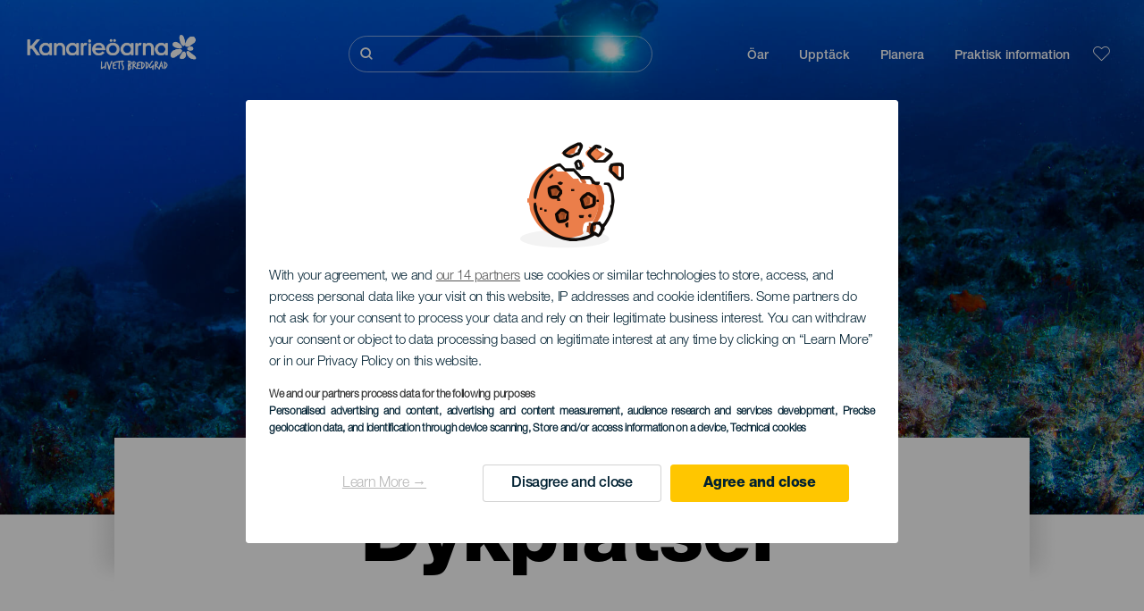

--- FILE ---
content_type: text/html; charset=UTF-8
request_url: https://www.hejkanarieoarna.com/dykplatser/tenerife/all/
body_size: 18117
content:
<!DOCTYPE html>
<html lang="sv" dir="ltr" prefix="content: http://purl.org/rss/1.0/modules/content/  dc: http://purl.org/dc/terms/  foaf: http://xmlns.com/foaf/0.1/  og: http://ogp.me/ns#  rdfs: http://www.w3.org/2000/01/rdf-schema#  schema: http://schema.org/  sioc: http://rdfs.org/sioc/ns#  sioct: http://rdfs.org/sioc/types#  skos: http://www.w3.org/2004/02/skos/core#  xsd: http://www.w3.org/2001/XMLSchema# ">
  <head>
    
<script type="text/javascript">window.didomiConfig = {sdkPath: 'https://consent.turismodeislascanarias.com/',apiPath: 'https://consent.turismodeislascanarias.com/api',};const params=new URLSearchParams(window.location.search),obj={default:{o:"6BnhmbGm",a:"G6t7rJw6",t:"ZmNEt4fB",c:"Ni9zmQUj"},lagomera:{o:"mB22aiEH",a:"JzEGaxRZ",t:"WYtjb4Va",c:"RWNPAVnJ"},fuerteventura:{o:"NpgiKcUa",a:"N9XKUFGz",t:"L8qFU4Bg",c:"jcFtrMxw"},lapalma:{o:"wR2Yp4Mi",a:"QEaAGnYp",t:"6xmXM8XC",c:"4V87RBnk"}};function setNotice(a,e){let t=window.location.hostname,o; if (t.includes("lagomera") && a.has("campaign") && a.get("campaign").includes("alcance")){o = e.lagomera.a}else if (t.includes("lagomera") && a.has("campaign") && a.get("campaign").includes("trafico")){o = e.lagomera.t}else if (t.includes("lagomera") && a.has("campaign") && a.get("campaign").includes("conversion")){o = e.lagomera.c  }else if (t.includes("lagomera") && a.has("campaign") == false){o = e.lagomera.o}else if(t.includes("fuerteventura") && a.has("campaign") && a.get("campaign").includes("alcance")){o = e.fuerteventura.a}else if (t.includes("fuerteventura") && a.has("campaign") && a.get("campaign").includes("trafico")){o = e.fuerteventura.t}else if (t.includes("fuerteventura") && a.has("campaign") && a.get("campaign").includes("conversion")){o = e.fuerteventura.c}else if (t.includes("fuerteventura") && a.has("campaign") == false){o = e.fuerteventura.o  }else if(t.includes("lapalma") && a.has("campaign") && a.get("campaign").includes("alcance")){o = e.lapalma.a}else if (t.includes("lapalma") && a.has("campaign") && a.get("campaign").includes("trafico")){o = e.lapalma.t  }else if (t.includes("lapalma") && a.has("campaign") && a.get("campaign").includes("conversion")){o = e.lapalma.c}else if (t.includes("lapalma") && a.has("campaign") == false){o = e.lapalma.o}else if(a.has("campaign") && a.get("campaign").includes("alcance")){o = e.default.a}else if (a.has("campaign") && a.get("campaign").includes("trafico")){o = e.default.t}else if (a.has("campaign") && a.get("campaign").includes("conversion")){o = e.default.c}else if (a.has("campaign")){o = e.default.a}else {o = e.default.o} return o;}; const noticeId=setNotice(params,obj);
window.gdprAppliesGlobally=true;(function(){function a(e){if(!window.frames[e]){if(document.body&&document.body.firstChild){var t=document.body;var n=document.createElement("iframe");n.style.display="none";n.name=e;n.title=e;t.insertBefore(n,t.firstChild)} else{setTimeout(function(){a(e)},5)}}}function e(n,r,o,c,s){function e(e,t,n,a){if(typeof n!=="function"){return}if(!window[r]){window[r]=[]}var i=false;if(s){i=s(e,t,n)}if(!i){window[r].push({command:e,parameter:t,callback:n,version:a})}}e.stub=true;function t(a){if(!window[n]||window[n].stub!==true){return}if(!a.data){return} var i=typeof a.data==="string";var e;try{e=i?JSON.parse(a.data):a.data}catch(t){return}if(e[o]){var r=e[o];window[n](r.command,r.parameter,function(e,t){var n={};n[c]={returnValue:e,success:t,callId:r.callId};a.source.postMessage(i?JSON.stringify(n):n,"*")},r.version)}} if(typeof window[n]!=="function"){window[n]=e;if(window.addEventListener){window.addEventListener("message",t,false)}else{window.attachEvent("onmessage",t)}}}e("__tcfapi","__tcfapiBuffer","__tcfapiCall","__tcfapiReturn");a("__tcfapiLocator");(function(e,tgt){ var t=document.createElement("script");t.id="spcloader";t.type="text/javascript";t.async=true;t.src="https://consent.turismodeislascanarias.com/"+e+"/loader.js?target_type=notice&target="+tgt;t.charset="utf-8";var n=document.getElementsByTagName("script")[0];n.parentNode.insertBefore(t,n)})("2ecd9e5e-4b27-47b9-9fed-7205ecbbdd5c",noticeId)})();</script>
<script type="text/javascript">let agreed=getCookie("cookie-agreed");(void 0===agreed||2!=agreed)&&setCookie("cookie-agreed",2,null);let categories=getCookie("cookie-agreed-categories");function getCookie(e){return document.cookie.split(";").reduce(function(o,i){var t=i.split("=");return t[0].trim()===e?t[1]:o},void 0)}function setCookie(e,o,i){if(null==i){document.cookie=e+"="+o+";path=/";return}var t=new Date;t.setTime(t.getTime()+864e5*i);var r="expires="+t.toUTCString();document.cookie=e+"="+o+";"+r+";path=/"}void 0===categories&&setCookie("cookie-agreed-categories",'["obligatorios"]',null);</script>
<script type="didomi/javascript" data-vendor="c:promoturp-JTTe69NJ" data-purposes="select_personalized_content" data-loading="immediate">categories=getCookie("cookie-agreed-categories");let new_categories='"obligatorios"';"undefined"!=typeof categories&&categories.includes("tracking")&&(new_categories=new_categories.concat(',"tracking"')),1==={gdpr_consent_vendor}&&(new_categories=new_categories.concat(',"marketing"')),new_categories="["+new_categories+"]",("undefined"==typeof categories||categories!==new_categories)&&setCookie("cookie-agreed-categories",new_categories,null);</script>
<script>(function(w,d,s,l,i){w[l] = w[l] || [];w[l].push({'gtm.start':new Date().getTime(),event:'gtm.js'});var f=d.getElementsByTagName(s)[0],j=d.createElement(s),dl=l!='dataLayer'?'&l='+l:'';j.async=true;j.src='https://s2s.hejkanarieoarna.com/gtm.js?id='+i+dl;f.parentNode.insertBefore(j,f);})(window,document,'script','dataLayer','GTM-NGVGCWCC');</script>
        <meta charset="utf-8" />
<style>/* @see https://github.com/aFarkas/lazysizes#broken-image-symbol */.js img.lazyload:not([src]) { visibility: hidden; }/* @see https://github.com/aFarkas/lazysizes#automatically-setting-the-sizes-attribute */.js img.lazyloaded[data-sizes=auto] { display: block; width: 100%; }</style>
<meta name="description" content="Dyk på något av de dryga 100 dykställen som finns på Kanarieöarna och gå på djupet med din favorit. Upptäck ett riktigt paradis för dykning." />
<meta name="robots" content="index, follow" />
<link rel="canonical" href="https://www.hejkanarieoarna.com/dykplatser/tenerife/" />
<meta property="og:site_name" content="Hej Kanarieöarna" />
<meta property="og:url" content="https://www.hejkanarieoarna.com/dykplatser/tenerife/all/" />
<meta property="og:title" content="Dykplatser" />
<meta property="og:description" content="Dyk på något av de dryga 100 dykställen som finns på Kanarieöarna och gå på djupet med din favorit. Upptäck ett riktigt paradis för dykning." />
<meta property="og:image" content="https://www.hejkanarieoarna.com/sites/default/files/styles/16_9_desktop/public/header-images/2020-12/Puntos-inm-cab-D-PH1626.jpg?itok=gMJGjhzq" />
<meta name="twitter:card" content="summary_large_image" />
<meta name="twitter:description" content="Dyk på något av de dryga 100 dykställen som finns på Kanarieöarna och gå på djupet med din favorit. Upptäck ett riktigt paradis för dykning." />
<meta name="twitter:title" content="Dykplatser" />
<meta name="Generator" content="Drupal 10 (https://www.drupal.org)" />
<meta name="MobileOptimized" content="width" />
<meta name="HandheldFriendly" content="true" />
<meta name="viewport" content="width=device-width, initial-scale=1.0" />
<script type="application/ld+json">{
    "@context": "https://schema.org",
    "@graph": [
        {
            "@type": "Article",
            "headline": "Dykplatser",
            "name": "Dykplatser",
            "description": "Dyk på något av de dryga 100 dykställen som finns på Kanarieöarna och gå på djupet med din favorit. Upptäck ett riktigt paradis för dykning.",
            "image": {
                "@type": "ImageObject",
                "url": "https://www.hejkanarieoarna.com/sites/default/files/styles/16_9_desktop/public/header-images/2020-12/Puntos-inm-cab-D-PH1626.jpg?itok=gMJGjhzq",
                "width": "1920",
                "height": "1089"
            },
            "datePublished": "2020-11-18T12:04:50+0000"
        }
    ]
}</script>
<style>
			#header_hic .background {
																						background-color:
					#EEEEEE;

								opacity:
				1.000;
								            }
																							#header_hic .background_image {
											background-color:
					#EEEEEE;
											opacity: 1;
										}
										#header_hic .background_image:after {
											background: url('/sites/default/files/header-images/2022-02/Cabecera-Distribuidora-Recurso-tf-puntos-inmersion-dt.jpg') no-repeat
					center center
					!important;
											opacity:
					1.000;
											background-size: cover !important;
										}
										#header_hic .background_image_mov:after {
					        				background:  url(/sites/default/files/header-images/2022-02/Cabecera-Distribuidora-Recurso-tf-puntos-inmersion-mb.jpg) no-repeat
					center center
					!important;;
					        				opacity:
					1.000;
					        				background-size: cover !important;
					        			}

					imagen-dinamic			</style>
<link rel="icon" href="/themes/custom/hic_front_theme/www_holaislascanarias_com.ico" type="image/vnd.microsoft.icon" />
<link rel="alternate" hreflang="es" href="https://www.holaislascanarias.com/puntos-de-inmersion/" />
<link rel="alternate" hreflang="en" href="https://www.hellocanaryislands.com/diving-sites/" />
<link rel="alternate" hreflang="de" href="https://www.hallokanarischeinseln.com/tauchspots/" />
<link rel="alternate" hreflang="it" href="https://www.ciaoisolecanarie.com/punti-di-immersione/" />
<link rel="alternate" hreflang="fr" href="https://www.salutilescanaries.com/points-dimmersion/" />
<link rel="alternate" hreflang="cs" href="https://www.ahojkanarskeostrovy.com/puntos-de-inmersion/" />
<link rel="alternate" hreflang="nl" href="https://www.hallocanarischeeilanden.com/duikplaatsen/" />
<link rel="alternate" hreflang="fi" href="https://www.heikanariansaaret.com/sukelluspaikat/" />
<link rel="alternate" hreflang="pl" href="https://www.czescwyspykanaryjskie.com/miejsca-do-nurkowania/" />
<link rel="alternate" hreflang="nb" href="https://www.heikanarioyene.com/dykkesteder/" />
<link rel="alternate" hreflang="pt-pt" href="https://www.olailhascanarias.com/puntos-de-inmersion/" />
<link rel="alternate" hreflang="sv" href="https://www.hejkanarieoarna.com/dykplatser/tenerife/all/" />
<link rel="alternate" hreflang="da" href="https://www.hejkanariskeoer.com/puntos-de-inmersion/" />
<link rel="alternate" hreflang="hu" href="https://www.hellokanariszigetek.com/buvarhelyek/" />
<link rel="alternate" hreflang="ru" href="https://www.privetkanarskieostrova.com/puntos-de-inmersion/" />
<link rel="alternate" hreflang="x-default" href="https://www.hellocanaryislands.com/diving-sites/" />

    <title>Dykplatser   Tenerife All municipalities  | Hej Kanarieöarna</title>
    <link rel="stylesheet" media="all" href="/sites/default/files/css/css_1fXtxqW1xc8U7PHSS12ZvC5Hx6espyhHr2dJOnKpk3c.css?delta=0&amp;language=sv&amp;theme=hic_front_theme&amp;include=[base64]" />
<link rel="stylesheet" media="all" href="/sites/default/files/css/css_aHIfbj_ipSd-d51T40zV7iTQFFeEUygMVYJf-odKNG4.css?delta=1&amp;language=sv&amp;theme=hic_front_theme&amp;include=[base64]" />

    <script type="application/json" data-drupal-selector="drupal-settings-json">{"path":{"baseUrl":"\/","pathPrefix":"","currentPath":"node\/4972","currentPathIsAdmin":false,"isFront":false,"currentLanguage":"sv","currentQuery":{"_x_hic_res_distribuitor_original_path":"\/dykplatser\/tenerife\/all","_x_hic_res_distributor_lang_id":"sv","_x_hic_res_distributor_nid":"4972","filters_data":"dGVuZXJpZmUsYWxs","resource_type":"d_puntos_de_inmersion"}},"pluralDelimiter":"\u0003","suppressDeprecationErrors":true,"ajaxPageState":{"libraries":"[base64]","theme":"hic_front_theme","theme_token":null},"ajaxTrustedUrl":{"\/sokningens-resultat":true},"current_language":"es","lazy":{"lazysizes":{"lazyClass":"lazyload","loadedClass":"lazyloaded","loadingClass":"lazyloading","preloadClass":"lazypreload","errorClass":"lazyerror","autosizesClass":"lazyautosizes","srcAttr":"data-src","srcsetAttr":"data-srcset","sizesAttr":"data-sizes","minSize":40,"customMedia":[],"init":true,"expFactor":1.5,"hFac":0.8,"loadMode":2,"loadHidden":true,"ricTimeout":0,"throttleDelay":125,"plugins":[]},"placeholderSrc":"","preferNative":true,"minified":true,"libraryPath":"\/libraries\/lazysizes"},"smartIp":"{\u0022location\u0022:[]}","smartIpSrc":{"smartIp":"smart_ip","geocodedSmartIp":"geocoded_smart_ip","w3c":"w3c"},"hic_footer":{"resetCookiesDidomi":{"selector":".reset-cookies-link-didomi"}},"current_domain":null,"csp":{"nonce":"ppd_TBm1hiNIQb6vCVsX5w"},"user":{"uid":0,"permissionsHash":"9e04b2716ae0433aeb5d52e0e4394d8db5cf647bbf4fa56cc2a00b85e133fe82"}}</script>
<script src="/core/assets/vendor/jquery/jquery.min.js?v=3.7.1"></script>
<script src="/core/assets/vendor/once/once.min.js?v=1.0.1"></script>
<script src="/sites/default/files/languages/sv_GTRQNsYC3UMRdmycpBqRQZ_BQdyvgjCq36gGWe1Xju8.js?t9l602"></script>
<script src="/core/misc/drupalSettingsLoader.js?v=10.5.7"></script>
<script src="/core/misc/drupal.js?v=10.5.7"></script>
<script src="/core/misc/drupal.init.js?v=10.5.7"></script>
<script src="/modules/custom/hic_customization/js/hic_customization.js?v=1.1"></script>
<script src="/modules/custom/hic_customization/js/dmp.js?v=1.1"></script>

  </head>
  <body class="path-node page-node-type-resource-distributor">
  	<!-- Google Tag Manager (noscript) -->
    <noscript><iframe name="__tcfapiLocator" title="__tcfapiLocator" src="https://s2s.hejkanarieoarna.com/ns.html?id=GTM-WZFWB8S"
    height="0" width="0" style="display:none;visibility:hidden" aria-hidden="true"></iframe></noscript>
    <!-- End Google Tag Manager (noscript) -->

        <a href="#main-content" class="visually-hidden focusable skip-link">
      Hoppa till huvudinnehåll
    </a>
    
      <div class="dialog-off-canvas-main-canvas" data-off-canvas-main-canvas>
    
<div class="layout-container">
  <main role="main">
  
          <aside class="layout-sidebar-second" role="complementary">
        
      </aside>
        <a id="main-content" tabindex="-1"></a>	  <div class="page-content">
      <header role="banner">

                
          <div class="light region region-header">
    <div class="opener-menu-block block block-hic-header block-hic-menu-mobile-opener-block" id="block-opener-menu">
  
    
      <div id="menu_mobile_opener" class="menu_mobile_opener"></div>

  </div>
<div id="block-hicheaderlogo" class="block block-hic-header block-hic-header-logo">
  
    
      <a href="https://www.hejkanarieoarna.com/" title="Hem">


<div class="logo_image">
  <img class="logo_front" src="/sites/default/files/logos/LO11095_0.png" alt="Islas Canarias logo" title="Hello Cannary Islands logo" typeof="foaf:Image" />
<img class="logo_hover" src="/sites/default/files/logos/Logo_SV_hover_1_0.png" alt="Islas Canarias logo" typeof="foaf:Image" />
<img class="logo_sticky" src="/sites/default/files/logos/LO11121_0_0.png" alt="Islas Canarias logo" typeof="foaf:Image" />

</div>
</a>
  </div>

<div  class="hic-search-engine-block-form block block-search container-inline" data-drupal-selector="hic-search-engine-block-form" id="block-hicsearchengineblockform">
	
		
		<div class="search-block">
		<div class="search-block-elements-wrapper">
			<form action="/sokningens-resultat" method="get" id="hic-search-engine-block-form" accept-charset="UTF-8">
  <div class="js-form-item form-item js-form-type-search form-type-search js-form-item-search form-item-search form-no-label">
                <label for="search-text" class="visually-hidden">Sök</label>

        <input title="Ange de termer du vill söka efter." id="search-text" autocomplete="off" data-drupal-selector="edit-search" type="search" name="search" value="" size="15" maxlength="128" class="form-search" aria-label="Sök" />

        </div>



<div data-drupal-selector="edit-actions" class="form-actions js-form-wrapper form-wrapper" id="edit-actions">
  <input data-drupal-selector="edit-submit" type="submit" id="edit-submit" value="Sök" class="button js-form-submit form-submit" />

</div>

</form>

		</div>
		<span class="mobile-search-trigger closed"></span>
	</div>
	</div>
<nav role="navigation" aria-labelledby="block-hic-front-theme-main-menu-menu" id="block-hic-front-theme-main-menu" class="block block-menu navigation menu--main">
            
  <span class="visually-hidden" id="block-hic-front-theme-main-menu-menu">Navegación principal</span>
  

        
              <ul class="menu">
                    <li class="menu-item menu-item--expanded">
        <span>Öar</span>
                                <ul class="menu">
                    <li class="menu-item">
        <a href="https://www.hejkanarieoarna.com/upplevelser/kanarieoarna-vantar-pa-dig/" data-drupal-link-system-path="node/41">Kanarieöarna</a>
              </li>
                <li class="menu-item">
        <a href="https://www.hejkanarieoarna.com/tenerife/" data-drupal-link-system-path="node/184">Tenerife</a>
              </li>
                <li class="menu-item">
        <a href="https://www.hejkanarieoarna.com/gran-canaria/" data-drupal-link-system-path="node/185">Gran Canaria</a>
              </li>
                <li class="menu-item">
        <a href="https://www.hejkanarieoarna.com/lanzarote/" data-drupal-link-system-path="node/186">Lanzarote</a>
              </li>
                <li class="menu-item">
        <a href="https://www.visitfuerteventura.com/sv/" target="_self">Fuerteventura</a>
              </li>
                <li class="menu-item">
        <a href="https://visitlapalma.es/sv/">La Palma</a>
              </li>
                <li class="menu-item">
        <a href="https://lagomera.travel/sv/" target="_self">La Gomera</a>
              </li>
                <li class="menu-item">
        <a href="https://elhierro.travel/sv/">El Hierro</a>
              </li>
                <li class="menu-item">
        <a href="https://www.hejkanarieoarna.com/la-graciosa/" data-drupal-link-system-path="node/192">La Graciosa</a>
              </li>
        </ul>
  
              </li>
                <li class="menu-item menu-item--expanded">
        <span>Upptäck</span>
                                <ul class="menu">
                    <li class="menu-item">
        <a href="https://www.hejkanarieoarna.com/upplevelser/" data-drupal-link-system-path="node/82">Alla artiklar</a>
              </li>
                <li class="menu-item">
        <a href="https://www.hejkanarieoarna.com/kust-och-strand/" data-drupal-link-system-path="node/19">Kust och stränder</a>
              </li>
                <li class="menu-item">
        <a href="https://www.hejkanarieoarna.com/den-kanariska-maten/" data-drupal-link-system-path="node/21">Gastronomi</a>
              </li>
                <li class="menu-item">
        <a href="https://www.hejkanarieoarna.com/naturen-i-dess-renaste-form/" data-drupal-link-system-path="node/22">Natur</a>
              </li>
                <li class="menu-item">
        <a href="https://www.hejkanarieoarna.com/kanarieoarnas-kultur-och-arv/" data-drupal-link-system-path="node/34990">Kultur</a>
              </li>
                <li class="menu-item">
        <a href="https://www.hejkanarieoarna.com/kryssningar-mellan-kanarieoarna/" data-drupal-link-system-path="node/20">Kryssningsfartyg</a>
              </li>
                <li class="menu-item">
        <a href="https://www.hejkanarieoarna.com/aktiv-turism-pa-kanarieoarna/" data-drupal-link-system-path="node/23">Aktiv turism</a>
              </li>
        </ul>
  
              </li>
                <li class="menu-item menu-item--expanded menu-item--active-trail">
        <span class="two-column-menu">Planera</span>
                                <ul class="menu">
                    <li class="menu-item">
        <a href="https://www.hejkanarieoarna.com/strander/" data-drupal-link-system-path="node/4912">Stränder</a>
              </li>
                <li class="menu-item">
        <a href="https://www.hejkanarieoarna.com/naturomraden/" data-drupal-link-system-path="node/4951">Naturområden</a>
              </li>
                <li class="menu-item">
        <a href="https://www.hejkanarieoarna.com/naturliga-pooler/" data-drupal-link-system-path="node/5005">Naturliga bassänger</a>
              </li>
                <li class="menu-item">
        <a href="https://www.hejkanarieoarna.com/vandringsleder/" data-drupal-link-system-path="node/4987">Vandringsleder</a>
              </li>
                <li class="menu-item">
        <a href="https://www.hejkanarieoarna.com/utsiktsplatser/" data-drupal-link-system-path="node/4915">Utsiktsplatser</a>
              </li>
                <li class="menu-item">
        <a href="https://www.hejkanarieoarna.com/valskadning/" data-drupal-link-system-path="node/4948">Val- och delfinskådning</a>
              </li>
                <li class="menu-item">
        <a href="https://www.hejkanarieoarna.com/pittoreska-platser/" data-drupal-link-system-path="node/4930">Mysiga platser</a>
              </li>
                <li class="menu-item">
        <a href="https://www.hejkanarieoarna.com/stjarnskadning/" data-drupal-link-system-path="node/4945">Område för stjärnskådning</a>
              </li>
                <li class="menu-item">
        <a href="https://www.hejkanarieoarna.com/fritids-och-nojescenter/" data-drupal-link-system-path="node/4990">Fritids- och nöjescenter</a>
              </li>
                <li class="menu-item menu-item--active-trail">
        <a href="https://www.hejkanarieoarna.com/dykplatser/tenerife/all/" data-drupal-link-system-path="node/4972">Platser för att dyka</a>
              </li>
                <li class="menu-item">
        <a href="https://www.hejkanarieoarna.com/museer-och-platser-av-turistintresse/" data-drupal-link-system-path="node/4927">Museer och intressanta platser</a>
              </li>
                <li class="menu-item">
        <a href="https://www.hejkanarieoarna.com/surf/" data-drupal-link-system-path="node/4975">Surf</a>
              </li>
                <li class="menu-item">
        <a href="https://www.hejkanarieoarna.com/turistorter/" data-drupal-link-system-path="node/4933">Turistmål</a>
              </li>
                <li class="menu-item">
        <a href="https://www.hejkanarieoarna.com/windsurfing/" data-drupal-link-system-path="node/4978">Windsurf</a>
              </li>
                <li class="menu-item">
        <a href="https://www.hejkanarieoarna.com/hamnar/" data-drupal-link-system-path="node/4936">Hamnar och sporthamnar</a>
              </li>
                <li class="menu-item">
        <a href="https://www.hejkanarieoarna.com/bodyboard/" data-drupal-link-system-path="node/4984">Bodyboard</a>
              </li>
                <li class="menu-item">
        <a href="https://www.hejkanarieoarna.com/shoppa/" data-drupal-link-system-path="node/4924">Shopping</a>
              </li>
                <li class="menu-item">
        <a href="https://www.hejkanarieoarna.com/kitesurf/" data-drupal-link-system-path="node/4981">Kitesurf</a>
              </li>
                <li class="menu-item">
        <a href="https://www.hejkanarieoarna.com/golfbanor/" data-drupal-link-system-path="node/4939">Golfbanor</a>
              </li>
                <li class="menu-item">
        <a href="https://www.hejkanarieoarna.com/klattring/" data-drupal-link-system-path="node/4957">Klättringsområden</a>
              </li>
                <li class="menu-item">
        <a href="https://www.hejkanarieoarna.com/kryssningsrutter/" data-drupal-link-system-path="node/9601">Kryssningsrutter</a>
              </li>
                <li class="menu-item">
        <a href="https://www.hejkanarieoarna.com/berglopningsomraden/" data-drupal-link-system-path="node/4963">Trail</a>
              </li>
                <li class="menu-item">
        <a href="https://www.hejkanarieoarna.com/orientering-pa-kanarieoarna/" data-drupal-link-system-path="node/4954">Orienteringsområden</a>
              </li>
                <li class="menu-item">
        <a href="https://www.hejkanarieoarna.com/vinkallare-och-ysterier/" data-drupal-link-system-path="node/4942">Vinerier och osttillverkare</a>
              </li>
                <li class="menu-item">
        <a href="https://www.hejkanarieoarna.com/skarmflygning/" data-drupal-link-system-path="node/4966">Skärmflygningsområden</a>
              </li>
                <li class="menu-item">
        <a href="https://www.hejkanarieoarna.com/spaanlaggningar/" data-drupal-link-system-path="node/4921">Spa-anläggningar</a>
              </li>
                <li class="menu-item">
        <a href="https://www.hejkanarieoarna.com/mountainbike/" data-drupal-link-system-path="node/4969">Mountainbikerutter</a>
              </li>
                <li class="menu-item">
        <a href="https://www.hejkanarieoarna.com/cykling/" data-drupal-link-system-path="node/4960">Cykelrutter</a>
              </li>
                <li class="menu-item">
        <a href="https://www.hejkanarieoarna.com/planeringsverktyg-for-resor/" target="_self" data-drupal-link-system-path="node/97">Planeringsverktyg</a>
              </li>
        </ul>
  
              </li>
                <li class="menu-item menu-item--expanded">
        <span class="useful-info">Praktisk information</span>
                                <ul class="menu">
                    <li class="menu-item">
        <a href="https://www.hejkanarieoarna.com/arkipelag/" data-drupal-link-system-path="node/5497">Ögruppen</a>
              </li>
                <li class="menu-item">
        <a href="https://www.hejkanarieoarna.com/vadret-pa-oarna/" data-drupal-link-system-path="node/5503">Vädret på öarna</a>
              </li>
                <li class="menu-item">
        <a href="https://www.hejkanarieoarna.com/var-man-kan-bo/" data-drupal-link-system-path="node/4993">Var man kan bo</a>
              </li>
                <li class="menu-item">
        <a href="https://www.hejkanarieoarna.com/restauranger/" data-drupal-link-system-path="node/4918">Ställen för att äta</a>
              </li>
                <li class="menu-item">
        <a href="https://www.hejkanarieoarna.com/resa-med-husdjur/" data-drupal-link-system-path="node/4999">Husdjur</a>
              </li>
                <li class="menu-item">
        <a href="https://www.hejkanarieoarna.com/event/" data-drupal-link-system-path="node/94">Agenda</a>
              </li>
                <li class="menu-item">
        <a href="https://www.hejkanarieoarna.com/ett-sakert-resmal/" data-drupal-link-system-path="node/5515">Ta sig dit</a>
              </li>
                <li class="menu-item">
        <a href="https://www.hejkanarieoarna.com/resa-mellan-oar/" data-drupal-link-system-path="node/5500">Resa mellan öar</a>
              </li>
                <li class="menu-item">
        <a href="https://www.hejkanarieoarna.com/rora-sig-pa-on/" data-drupal-link-system-path="node/9952">Röra sig på ön</a>
              </li>
                <li class="menu-item">
        <a href="https://www.hejkanarieoarna.com/ett-tillgangligt-resmal/" data-drupal-link-system-path="node/865">Tillgänglighet</a>
              </li>
                <li class="menu-item">
        <a href="https://www.hejkanarieoarna.com/servicelista/" data-drupal-link-system-path="node/104">Katalog med serviceutbud</a>
              </li>
                <li class="menu-item">
        <a href="https://www.hejkanarieoarna.com/bada-pa-sakert-satt/" data-drupal-link-system-path="node/33169">Tips för att bada säkert</a>
              </li>
        </ul>
  
              </li>
        </ul>
  


  </nav>
<div id="block-hicheaderfavouriteblock" class="block block-hic-favourites block-hic-header-favourite-block">
  
    
      


<div class="header-favourite-block">
	<div class="heart-favourites-mov">
		<a href="https://www.hejkanarieoarna.com/favoriter/" aria-label="Go to favourites"> 
			<span class="favourite-icon-container-mov"> 
		</span>
		</a>
	</div>
	<div class="heart-favourites"></div>
	<div class="wrapper-menu hidden">
		<div class="menu-container">
			<ul>
				<li data-show-on-favourites="false">
					Du har inte valt favoriter
				</li>
				<li data-show-on-favourites="true" class="fav-true">
					<a href="https://www.hejkanarieoarna.com/favoriter/"> See your favourites 
						<span class="favourite-icon-container"></span>
					</a>
				</li>
				<li data-show-on-favourites="true" class="pdf-icon">
					<a href="https://www.hejkanarieoarna.com/hic_favourites/pdf_form" class="use-ajax" data-dialog-type="modal" data-dialog-options="{&quot;width&quot;:893,&quot;closeText&quot;:&quot;&quot;,&quot;dialogClass&quot;:&quot;modal-pdf&quot;}">Download as PDF</a>
				</li>
				<li data-show-on-favourites="true" class="dwlMbl-icon">
					<a href="https://www.hejkanarieoarna.com/favourites/download" class="use-ajax" data-dialog-type="modal" data-dialog-options="{&quot;width&quot;:893,&quot;closeText&quot;:&quot;&quot;,&quot;dialogClass&quot;:&quot;modal-qr&quot;}">Download to your phone</a>
				</li> 				<li class="planifier-link">
					<a href="https://www.hejkanarieoarna.com/planeringsverktyg-for-resor/">
						Pröva planeringsverktyget
					</a>
				</li>
			</ul>
		</div>
	</div>
</div>

  </div>

  </div>

        
      </header>
        <div class="region region-primary-menu">
    <div id="block-hic-common-header" class="block block-hic-header block-hic-header-block">
  
    
      







		
		<div id="header_hic" data-img="PH1581" class="header w-tab light height-medium" style="background-color: #FFFFFF !important;">

											
									

			
				<div class="background_image dktH-center dktV-middle"></div>
				<div class="background_image_mov mblH-center mblV-middle "></div>
						
																													<div class="content tab hor-align-center-ml ver-align-down-ml
																		 subtitle-up" style="background-color: #FFFFFF;">
											
								                  <div class="titles subtitle-up">
								
                                    											<h1 class="title font-width-bold large" style="color: #000000;">
							Dykplatser
						</h1>
					                                                    </div>

																
																																																																					</div>
																																				</div>

  </div>

  </div>

        <div class="region region-highlighted">
    <div data-drupal-messages-fallback class="hidden"></div>

  </div>

      
      <div class="layout-content">
          <div class="region region-content">
    <div id="block-hic-front-theme-content" class="block block-system block-system-main-block">
  
    
      






<article  about="https://www.hejkanarieoarna.com/dykplatser/tenerife/all/" class="node node--type-resource-distributor node--view-mode-full">
	
	

	<div  class="node__content">
    <div class="node-distrib-resource-content">
      <div class="wrapper-intro-resources-distrib"><div class="intro-results"><h2 class="subtitle-island">
            Dykplatser - Tenerife
          </h2><p class="summary-island">
            Det här är några av de bästa fridykningslägena på Tenerife.
          </p></div>

        </div>

      <div class="wrapper-resources-filters">
        


<div class="filter-wrapper">
  <p>Öar</p>



<div class="islands-wrapper">
  


<div class="select-wrapper">
  


<div class="trigger-wrapper down">
  <input class="limit-trigger button" type="button" name="tenerife" value="Tenerife" />

</div>



<div class="item-selector-wrapper collapsed">
  <p class="item-list-wrapper"><a href="/dykplatser/el-hierro/all/">El Hierro</a>
<a href="/dykplatser/fuerteventura/all/">Fuerteventura</a>
<a href="/dykplatser/gran-canaria/all/">Gran Canaria</a>
<a href="/dykplatser/la-gomera/all/">La Gomera</a>
<a href="/dykplatser/la-graciosa/all/">La Graciosa</a>
<a href="/dykplatser/la-palma/all/">La Palma</a>
<a href="/dykplatser/lanzarote/all/">Lanzarote</a>
<a href="/dykplatser/tenerife/all/">Tenerife</a>
<a href="/dykplatser/islas-canarias/all/">Alla öar</a>
</p>
</div>

</div>

</div>

</div>



<div class="filter-wrapper">
  <p>Kommun</p>



<div class="islands-wrapper">
  


<div class="select-wrapper">
  


<div class="trigger-wrapper down">
  <input class="limit-trigger button" type="button" name="alla" value="Alla" />

</div>



<div class="item-selector-wrapper collapsed">
  <p class="item-list-wrapper"><a href="/dykplatser/tenerife/adeje/">Adeje</a>
<a href="/dykplatser/tenerife/arafo/">Arafo</a>
<a href="/dykplatser/tenerife/arico/">Arico</a>
<a href="/dykplatser/tenerife/arona/">Arona</a>
<a href="/dykplatser/tenerife/buenavista-del-norte/">Buenavista del Norte</a>
<a href="/dykplatser/tenerife/candelaria/">Candelaria</a>
<a href="/dykplatser/tenerife/el-rosario/">El Rosario</a>
<a href="/dykplatser/tenerife/el-sauzal/">El Sauzal</a>
<a href="/dykplatser/tenerife/el-tanque/">El Tanque</a>
<a href="/dykplatser/tenerife/fasnia/">Fasnia</a>
<a href="/dykplatser/tenerife/garachico/">Garachico</a>
<a href="/dykplatser/tenerife/granadilla-de-abona/">Granadilla de Abona</a>
<a href="/dykplatser/tenerife/guia-de-isora/">Guía de Isora</a>
<a href="/dykplatser/tenerife/guimar/">Güímar</a>
<a href="/dykplatser/tenerife/icod-de-los-vinos/">Icod de los Vinos</a>
<a href="/dykplatser/tenerife/la-guancha/">La Guancha</a>
<a href="/dykplatser/tenerife/la-matanza-de-acentejo/">La Matanza de Acentejo</a>
<a href="/dykplatser/tenerife/la-orotava/">La Orotava</a>
<a href="/dykplatser/tenerife/la-victoria-de-acentejo/">La Victoria de Acentejo</a>
<a href="/dykplatser/tenerife/los-realejos/">Los Realejos</a>
<a href="/dykplatser/tenerife/los-silos/">Los Silos</a>
<a href="/dykplatser/tenerife/puerto-de-la-cruz/">Puerto de La Cruz</a>
<a href="/dykplatser/tenerife/san-cristobal-de-la-laguna/">San Cristóbal de La Laguna</a>
<a href="/dykplatser/tenerife/san-juan-de-la-rambla/">San Juan de la Rambla</a>
<a href="/dykplatser/tenerife/san-miguel-de-abona/">San Miguel de Abona</a>
<a href="/dykplatser/tenerife/santa-cruz-de-tenerife/">Santa Cruz de Tenerife</a>
<a href="/dykplatser/tenerife/santa-ursula/">Santa Úrsula</a>
<a href="/dykplatser/tenerife/santiago-del-teide/">Santiago del Teide</a>
<a href="/dykplatser/tenerife/tacoronte/">Tacoronte</a>
<a href="/dykplatser/tenerife/tegueste/">Tegueste</a>
<a href="/dykplatser/tenerife/vilaflor/">Vilaflor</a>
<a href="/dykplatser/tenerife/all/">Alla</a>
</p>
</div>

</div>

</div>

</div>



<div class="filter-wrapper">
  <p>Intresse</p>



<div class="islands-wrapper">
  


<div class="select-wrapper">
  


<div class="trigger-wrapper down">
  <input class="limit-trigger button" type="button" name="alla" value="Alla" />

</div>



<div class="item-selector-wrapper collapsed">
  <p class="item-list-wrapper"><a href="/dykplatser/tenerife/all/imprescindible/">Får inte missas</a>
<a href="/dykplatser/tenerife/all/interes-nocturno/">Intressant på natten</a>
<a href="/dykplatser/tenerife/all/paisajes-submarinos/">Undervattenslandskap</a>
<a href="/dykplatser/tenerife/all/pecios/">Skeppsvrak</a>
<a href="/dykplatser/tenerife/all/flora-y-fauna/">Flora och Fauna</a>
<a href="/dykplatser/tenerife/all/">Alla</a>
</p>
</div>

</div>

</div>

</div>

      </div>

      <div class="results-wrapper">
                <div class="results-grid"><div class="wrapper-item wow fadeInUp" data-wow-delay="0.2s" data-wow-duration="0.3s">
                        


  <article class="w-final-file">
    
    
      <div  class="resources-related-content-item">
      <div class="wrapper-content">
       <div class="fav-container" data-nid="656767">
           <span class="ic-favourite"></span>
              <svg version="1.1" class="hearts hidden"
			xmlns="http://www.w3.org/2000/svg"
			xmlns:xlink="http://www.w3.org/1999/xlink"
			viewBox="0 0 31.181 89.321">
			<path class="heart1a" fill="#010101"
						d="M24.059,71.838c-2.053-2.053-5.381-2.053-7.434,0c-0.002,0-0.002,0-0.002,0l-1.014,1.014
				l-1.013-1.014c-2.054-2.053-5.382-2.053-7.436,0c-2.053,2.054-2.053,5.384,0,7.438l1.014,1.012l7.435,7.436l7.435-7.436l1.014-1.012
				c2.054-2.054,2.054-5.382,0.001-7.436C24.061,71.84,24.06,71.84,24.059,71.838z" />
			<path class="heart1b" fill="#010101"
						d="M24.059,71.838c-2.053-2.053-5.381-2.053-7.434,0c-0.002,0-0.002,0-0.002,0l-1.014,1.014
				l-1.013-1.014c-2.054-2.053-5.382-2.053-7.436,0c-2.053,2.054-2.053,5.384,0,7.438l1.014,1.012l7.435,7.436l7.435-7.436l1.014-1.012
				c2.054-2.054,2.054-5.382,0.001-7.436C24.061,71.84,24.06,71.84,24.059,71.838z" />
			<path class="heart2" fill="#010101"
						d="M18.343,45.734c-2.485-1.5-5.716-0.703-7.217,1.782c-0.002,0.001-0.002,0.001-0.002,0.001
				l-0.741,1.228l-1.228-0.741c-2.487-1.5-5.718-0.702-7.218,1.783c-1.501,2.486-0.703,5.719,1.784,7.221l1.227,0.739l9.001,5.435
				l5.435-9.001l0.742-1.226c1.5-2.487,0.703-5.718-1.782-7.219C18.344,45.735,18.343,45.735,18.343,45.734z" />
			<path class="heart3" fill="#010101"
						d="M30,27.841c-1.371-2.559-4.556-3.522-7.115-2.152c-0.002,0-0.002,0-0.002,0l-1.264,0.677
				l-0.677-1.264c-1.373-2.56-4.559-3.523-7.117-2.152c-2.561,1.372-3.524,4.559-2.153,7.12l0.677,1.262l4.965,9.27l9.269-4.965
				l1.264-0.675c2.56-1.372,3.524-4.558,2.153-7.118C30,27.843,30,27.843,30,27.841z" />
			</svg>
                 </div>
        <a href="https://www.hejkanarieoarna.com/platser-for-att-dyka/tenerife/tubo-de-garachico/">
                  
  <div class="field field--name-field-h-image-gallery field--type-entity-reference field--label-visually_hidden">
    <div class="field__label visually-hidden">Imagen Listado</div>
              <div class="field__item"><article class="media media--type-list-image media--view-mode-header-thumbnail">
  
      
  <div class="field field--name-field-media-image field--type-image field--label-visually_hidden">
    <div class="field__label visually-hidden">Imagen</div>
              <div class="field__item">  <img loading="lazy" src="/sites/default/files/resources/list_image/Tubo%20Garachico_MA11512.jpg" width="560" height="582" alt="Tubo de Garachico" typeof="foaf:Image" />

</div>
          </div>

  </article>
</div>
          </div>

                  <div class="story-texts">
            
<div  class="field_t_island">
	<div  class="visually-hidden">
		Isla
	</div>
		<div>
						<p >
			Tenerife
		</p>
					</div>
	</div>

  <div class="field field--name-field-h-title field--type-string field--label-visually_hidden">
    <div class="field__label visually-hidden">Titular</div>
              <h3 class="field__item clamp-on" data-clamp-desktop="2" data-clamp-mobile="3">Tubo de Garachico</h3>
          </div>

          </div>
        </a>
      </div>
    </div>
  </article>

          </div><div class="wrapper-item wow fadeInUp" data-wow-delay="0.2s" data-wow-duration="0.3s">
                        


  <article class="w-final-file">
    
    
      <div  class="resources-related-content-item">
      <div class="wrapper-content">
       <div class="fav-container" data-nid="656818">
           <span class="ic-favourite"></span>
              <svg version="1.1" class="hearts hidden"
			xmlns="http://www.w3.org/2000/svg"
			xmlns:xlink="http://www.w3.org/1999/xlink"
			viewBox="0 0 31.181 89.321">
			<path class="heart1a" fill="#010101"
						d="M24.059,71.838c-2.053-2.053-5.381-2.053-7.434,0c-0.002,0-0.002,0-0.002,0l-1.014,1.014
				l-1.013-1.014c-2.054-2.053-5.382-2.053-7.436,0c-2.053,2.054-2.053,5.384,0,7.438l1.014,1.012l7.435,7.436l7.435-7.436l1.014-1.012
				c2.054-2.054,2.054-5.382,0.001-7.436C24.061,71.84,24.06,71.84,24.059,71.838z" />
			<path class="heart1b" fill="#010101"
						d="M24.059,71.838c-2.053-2.053-5.381-2.053-7.434,0c-0.002,0-0.002,0-0.002,0l-1.014,1.014
				l-1.013-1.014c-2.054-2.053-5.382-2.053-7.436,0c-2.053,2.054-2.053,5.384,0,7.438l1.014,1.012l7.435,7.436l7.435-7.436l1.014-1.012
				c2.054-2.054,2.054-5.382,0.001-7.436C24.061,71.84,24.06,71.84,24.059,71.838z" />
			<path class="heart2" fill="#010101"
						d="M18.343,45.734c-2.485-1.5-5.716-0.703-7.217,1.782c-0.002,0.001-0.002,0.001-0.002,0.001
				l-0.741,1.228l-1.228-0.741c-2.487-1.5-5.718-0.702-7.218,1.783c-1.501,2.486-0.703,5.719,1.784,7.221l1.227,0.739l9.001,5.435
				l5.435-9.001l0.742-1.226c1.5-2.487,0.703-5.718-1.782-7.219C18.344,45.735,18.343,45.735,18.343,45.734z" />
			<path class="heart3" fill="#010101"
						d="M30,27.841c-1.371-2.559-4.556-3.522-7.115-2.152c-0.002,0-0.002,0-0.002,0l-1.264,0.677
				l-0.677-1.264c-1.373-2.56-4.559-3.523-7.117-2.152c-2.561,1.372-3.524,4.559-2.153,7.12l0.677,1.262l4.965,9.27l9.269-4.965
				l1.264-0.675c2.56-1.372,3.524-4.558,2.153-7.118C30,27.843,30,27.843,30,27.841z" />
			</svg>
                 </div>
        <a href="https://www.hejkanarieoarna.com/platser-for-att-dyka/tenerife/roque-de-garachico/">
                  
  <div class="field field--name-field-h-image-gallery field--type-entity-reference field--label-visually_hidden">
    <div class="field__label visually-hidden">Imagen Listado</div>
              <div class="field__item"><article class="media media--type-list-image media--view-mode-header-thumbnail">
  
      
  <div class="field field--name-field-media-image field--type-image field--label-visually_hidden">
    <div class="field__label visually-hidden">Imagen</div>
              <div class="field__item">  <img loading="lazy" src="/sites/default/files/resources/list_image/Roque%20Garachico_MA11513.jpg" width="560" height="582" alt="Roque de Garachico" typeof="foaf:Image" />

</div>
          </div>

  </article>
</div>
          </div>

                  <div class="story-texts">
            
<div  class="field_t_island">
	<div  class="visually-hidden">
		Isla
	</div>
		<div>
						<p >
			Tenerife
		</p>
					</div>
	</div>

  <div class="field field--name-field-h-title field--type-string field--label-visually_hidden">
    <div class="field__label visually-hidden">Titular</div>
              <h3 class="field__item clamp-on" data-clamp-desktop="2" data-clamp-mobile="3">Roque de Garachico</h3>
          </div>

          </div>
        </a>
      </div>
    </div>
  </article>

          </div><div class="wrapper-item wow fadeInUp" data-wow-delay="0.2s" data-wow-duration="0.3s">
                        


  <article class="w-final-file">
    
    
      <div  class="resources-related-content-item">
      <div class="wrapper-content">
       <div class="fav-container" data-nid="656821">
           <span class="ic-favourite"></span>
              <svg version="1.1" class="hearts hidden"
			xmlns="http://www.w3.org/2000/svg"
			xmlns:xlink="http://www.w3.org/1999/xlink"
			viewBox="0 0 31.181 89.321">
			<path class="heart1a" fill="#010101"
						d="M24.059,71.838c-2.053-2.053-5.381-2.053-7.434,0c-0.002,0-0.002,0-0.002,0l-1.014,1.014
				l-1.013-1.014c-2.054-2.053-5.382-2.053-7.436,0c-2.053,2.054-2.053,5.384,0,7.438l1.014,1.012l7.435,7.436l7.435-7.436l1.014-1.012
				c2.054-2.054,2.054-5.382,0.001-7.436C24.061,71.84,24.06,71.84,24.059,71.838z" />
			<path class="heart1b" fill="#010101"
						d="M24.059,71.838c-2.053-2.053-5.381-2.053-7.434,0c-0.002,0-0.002,0-0.002,0l-1.014,1.014
				l-1.013-1.014c-2.054-2.053-5.382-2.053-7.436,0c-2.053,2.054-2.053,5.384,0,7.438l1.014,1.012l7.435,7.436l7.435-7.436l1.014-1.012
				c2.054-2.054,2.054-5.382,0.001-7.436C24.061,71.84,24.06,71.84,24.059,71.838z" />
			<path class="heart2" fill="#010101"
						d="M18.343,45.734c-2.485-1.5-5.716-0.703-7.217,1.782c-0.002,0.001-0.002,0.001-0.002,0.001
				l-0.741,1.228l-1.228-0.741c-2.487-1.5-5.718-0.702-7.218,1.783c-1.501,2.486-0.703,5.719,1.784,7.221l1.227,0.739l9.001,5.435
				l5.435-9.001l0.742-1.226c1.5-2.487,0.703-5.718-1.782-7.219C18.344,45.735,18.343,45.735,18.343,45.734z" />
			<path class="heart3" fill="#010101"
						d="M30,27.841c-1.371-2.559-4.556-3.522-7.115-2.152c-0.002,0-0.002,0-0.002,0l-1.264,0.677
				l-0.677-1.264c-1.373-2.56-4.559-3.523-7.117-2.152c-2.561,1.372-3.524,4.559-2.153,7.12l0.677,1.262l4.965,9.27l9.269-4.965
				l1.264-0.675c2.56-1.372,3.524-4.558,2.153-7.118C30,27.843,30,27.843,30,27.841z" />
			</svg>
                 </div>
        <a href="https://www.hejkanarieoarna.com/platser-for-att-dyka/tenerife/las-eras/">
                  
  <div class="field field--name-field-h-image-gallery field--type-entity-reference field--label-visually_hidden">
    <div class="field__label visually-hidden">Imagen Listado</div>
              <div class="field__item"><article class="media media--type-list-image media--view-mode-header-thumbnail">
  
      
  <div class="field field--name-field-media-image field--type-image field--label-visually_hidden">
    <div class="field__label visually-hidden">Imagen</div>
              <div class="field__item">  <img loading="lazy" src="/sites/default/files/resources/list_image/Las%20Eras_MA11507.jpg" width="560" height="582" alt="Las Eras" typeof="foaf:Image" />

</div>
          </div>

  </article>
</div>
          </div>

                  <div class="story-texts">
            
<div  class="field_t_island">
	<div  class="visually-hidden">
		Isla
	</div>
		<div>
						<p >
			Tenerife
		</p>
					</div>
	</div>

  <div class="field field--name-field-h-title field--type-string field--label-visually_hidden">
    <div class="field__label visually-hidden">Titular</div>
              <h3 class="field__item clamp-on" data-clamp-desktop="2" data-clamp-mobile="3">Las Eras</h3>
          </div>

          </div>
        </a>
      </div>
    </div>
  </article>

          </div><div class="wrapper-item wow fadeInUp" data-wow-delay="0.2s" data-wow-duration="0.3s">
                        


  <article class="w-final-file">
    
    
      <div  class="resources-related-content-item">
      <div class="wrapper-content">
       <div class="fav-container" data-nid="656824">
           <span class="ic-favourite"></span>
              <svg version="1.1" class="hearts hidden"
			xmlns="http://www.w3.org/2000/svg"
			xmlns:xlink="http://www.w3.org/1999/xlink"
			viewBox="0 0 31.181 89.321">
			<path class="heart1a" fill="#010101"
						d="M24.059,71.838c-2.053-2.053-5.381-2.053-7.434,0c-0.002,0-0.002,0-0.002,0l-1.014,1.014
				l-1.013-1.014c-2.054-2.053-5.382-2.053-7.436,0c-2.053,2.054-2.053,5.384,0,7.438l1.014,1.012l7.435,7.436l7.435-7.436l1.014-1.012
				c2.054-2.054,2.054-5.382,0.001-7.436C24.061,71.84,24.06,71.84,24.059,71.838z" />
			<path class="heart1b" fill="#010101"
						d="M24.059,71.838c-2.053-2.053-5.381-2.053-7.434,0c-0.002,0-0.002,0-0.002,0l-1.014,1.014
				l-1.013-1.014c-2.054-2.053-5.382-2.053-7.436,0c-2.053,2.054-2.053,5.384,0,7.438l1.014,1.012l7.435,7.436l7.435-7.436l1.014-1.012
				c2.054-2.054,2.054-5.382,0.001-7.436C24.061,71.84,24.06,71.84,24.059,71.838z" />
			<path class="heart2" fill="#010101"
						d="M18.343,45.734c-2.485-1.5-5.716-0.703-7.217,1.782c-0.002,0.001-0.002,0.001-0.002,0.001
				l-0.741,1.228l-1.228-0.741c-2.487-1.5-5.718-0.702-7.218,1.783c-1.501,2.486-0.703,5.719,1.784,7.221l1.227,0.739l9.001,5.435
				l5.435-9.001l0.742-1.226c1.5-2.487,0.703-5.718-1.782-7.219C18.344,45.735,18.343,45.735,18.343,45.734z" />
			<path class="heart3" fill="#010101"
						d="M30,27.841c-1.371-2.559-4.556-3.522-7.115-2.152c-0.002,0-0.002,0-0.002,0l-1.264,0.677
				l-0.677-1.264c-1.373-2.56-4.559-3.523-7.117-2.152c-2.561,1.372-3.524,4.559-2.153,7.12l0.677,1.262l4.965,9.27l9.269-4.965
				l1.264-0.675c2.56-1.372,3.524-4.558,2.153-7.118C30,27.843,30,27.843,30,27.841z" />
			</svg>
                 </div>
        <a href="https://www.hejkanarieoarna.com/platser-for-att-dyka/tenerife/la-atlantida/">
                  
  <div class="field field--name-field-h-image-gallery field--type-entity-reference field--label-visually_hidden">
    <div class="field__label visually-hidden">Imagen Listado</div>
              <div class="field__item"><article class="media media--type-list-image media--view-mode-header-thumbnail">
  
      
  <div class="field field--name-field-media-image field--type-image field--label-visually_hidden">
    <div class="field__label visually-hidden">Imagen</div>
              <div class="field__item">  <img loading="lazy" src="/sites/default/files/resources/list_image/tenerife_la-atlantida_01_list.jpg" width="560" height="582" alt="La Atlántida" typeof="foaf:Image" />

</div>
          </div>

  </article>
</div>
          </div>

                  <div class="story-texts">
            
<div  class="field_t_island">
	<div  class="visually-hidden">
		Isla
	</div>
		<div>
						<p >
			Tenerife
		</p>
					</div>
	</div>

  <div class="field field--name-field-h-title field--type-string field--label-visually_hidden">
    <div class="field__label visually-hidden">Titular</div>
              <h3 class="field__item clamp-on" data-clamp-desktop="2" data-clamp-mobile="3">La Atlántida</h3>
          </div>

          </div>
        </a>
      </div>
    </div>
  </article>

          </div><div class="wrapper-item wow fadeInUp" data-wow-delay="0.2s" data-wow-duration="0.3s">
                        


  <article class="w-final-file">
    
    
      <div  class="resources-related-content-item">
      <div class="wrapper-content">
       <div class="fav-container" data-nid="656827">
           <span class="ic-favourite"></span>
              <svg version="1.1" class="hearts hidden"
			xmlns="http://www.w3.org/2000/svg"
			xmlns:xlink="http://www.w3.org/1999/xlink"
			viewBox="0 0 31.181 89.321">
			<path class="heart1a" fill="#010101"
						d="M24.059,71.838c-2.053-2.053-5.381-2.053-7.434,0c-0.002,0-0.002,0-0.002,0l-1.014,1.014
				l-1.013-1.014c-2.054-2.053-5.382-2.053-7.436,0c-2.053,2.054-2.053,5.384,0,7.438l1.014,1.012l7.435,7.436l7.435-7.436l1.014-1.012
				c2.054-2.054,2.054-5.382,0.001-7.436C24.061,71.84,24.06,71.84,24.059,71.838z" />
			<path class="heart1b" fill="#010101"
						d="M24.059,71.838c-2.053-2.053-5.381-2.053-7.434,0c-0.002,0-0.002,0-0.002,0l-1.014,1.014
				l-1.013-1.014c-2.054-2.053-5.382-2.053-7.436,0c-2.053,2.054-2.053,5.384,0,7.438l1.014,1.012l7.435,7.436l7.435-7.436l1.014-1.012
				c2.054-2.054,2.054-5.382,0.001-7.436C24.061,71.84,24.06,71.84,24.059,71.838z" />
			<path class="heart2" fill="#010101"
						d="M18.343,45.734c-2.485-1.5-5.716-0.703-7.217,1.782c-0.002,0.001-0.002,0.001-0.002,0.001
				l-0.741,1.228l-1.228-0.741c-2.487-1.5-5.718-0.702-7.218,1.783c-1.501,2.486-0.703,5.719,1.784,7.221l1.227,0.739l9.001,5.435
				l5.435-9.001l0.742-1.226c1.5-2.487,0.703-5.718-1.782-7.219C18.344,45.735,18.343,45.735,18.343,45.734z" />
			<path class="heart3" fill="#010101"
						d="M30,27.841c-1.371-2.559-4.556-3.522-7.115-2.152c-0.002,0-0.002,0-0.002,0l-1.264,0.677
				l-0.677-1.264c-1.373-2.56-4.559-3.523-7.117-2.152c-2.561,1.372-3.524,4.559-2.153,7.12l0.677,1.262l4.965,9.27l9.269-4.965
				l1.264-0.675c2.56-1.372,3.524-4.558,2.153-7.118C30,27.843,30,27.843,30,27.841z" />
			</svg>
                 </div>
        <a href="https://www.hejkanarieoarna.com/platser-for-att-dyka/tenerife/inmersion-de-teno/">
                  
  <div class="field field--name-field-h-image-gallery field--type-entity-reference field--label-visually_hidden">
    <div class="field__label visually-hidden">Imagen Listado</div>
              <div class="field__item"><article class="media media--type-list-image media--view-mode-header-thumbnail">
  
      
  <div class="field field--name-field-media-image field--type-image field--label-visually_hidden">
    <div class="field__label visually-hidden">Imagen</div>
              <div class="field__item">  <img loading="lazy" src="/sites/default/files/resources/list_image/tenerife_inmersion-de-teno_01_list.jpg" width="560" height="582" alt="Inmersión de Teno" typeof="foaf:Image" />

</div>
          </div>

  </article>
</div>
          </div>

                  <div class="story-texts">
            
<div  class="field_t_island">
	<div  class="visually-hidden">
		Isla
	</div>
		<div>
						<p >
			Tenerife
		</p>
					</div>
	</div>

  <div class="field field--name-field-h-title field--type-string field--label-visually_hidden">
    <div class="field__label visually-hidden">Titular</div>
              <h3 class="field__item clamp-on" data-clamp-desktop="2" data-clamp-mobile="3">Inmersión de Teno</h3>
          </div>

          </div>
        </a>
      </div>
    </div>
  </article>

          </div><div class="wrapper-item wow fadeInUp" data-wow-delay="0.2s" data-wow-duration="0.3s">
                        


  <article class="w-final-file">
    
    
      <div  class="resources-related-content-item">
      <div class="wrapper-content">
       <div class="fav-container" data-nid="656830">
           <span class="ic-favourite"></span>
              <svg version="1.1" class="hearts hidden"
			xmlns="http://www.w3.org/2000/svg"
			xmlns:xlink="http://www.w3.org/1999/xlink"
			viewBox="0 0 31.181 89.321">
			<path class="heart1a" fill="#010101"
						d="M24.059,71.838c-2.053-2.053-5.381-2.053-7.434,0c-0.002,0-0.002,0-0.002,0l-1.014,1.014
				l-1.013-1.014c-2.054-2.053-5.382-2.053-7.436,0c-2.053,2.054-2.053,5.384,0,7.438l1.014,1.012l7.435,7.436l7.435-7.436l1.014-1.012
				c2.054-2.054,2.054-5.382,0.001-7.436C24.061,71.84,24.06,71.84,24.059,71.838z" />
			<path class="heart1b" fill="#010101"
						d="M24.059,71.838c-2.053-2.053-5.381-2.053-7.434,0c-0.002,0-0.002,0-0.002,0l-1.014,1.014
				l-1.013-1.014c-2.054-2.053-5.382-2.053-7.436,0c-2.053,2.054-2.053,5.384,0,7.438l1.014,1.012l7.435,7.436l7.435-7.436l1.014-1.012
				c2.054-2.054,2.054-5.382,0.001-7.436C24.061,71.84,24.06,71.84,24.059,71.838z" />
			<path class="heart2" fill="#010101"
						d="M18.343,45.734c-2.485-1.5-5.716-0.703-7.217,1.782c-0.002,0.001-0.002,0.001-0.002,0.001
				l-0.741,1.228l-1.228-0.741c-2.487-1.5-5.718-0.702-7.218,1.783c-1.501,2.486-0.703,5.719,1.784,7.221l1.227,0.739l9.001,5.435
				l5.435-9.001l0.742-1.226c1.5-2.487,0.703-5.718-1.782-7.219C18.344,45.735,18.343,45.735,18.343,45.734z" />
			<path class="heart3" fill="#010101"
						d="M30,27.841c-1.371-2.559-4.556-3.522-7.115-2.152c-0.002,0-0.002,0-0.002,0l-1.264,0.677
				l-0.677-1.264c-1.373-2.56-4.559-3.523-7.117-2.152c-2.561,1.372-3.524,4.559-2.153,7.12l0.677,1.262l4.965,9.27l9.269-4.965
				l1.264-0.675c2.56-1.372,3.524-4.558,2.153-7.118C30,27.843,30,27.843,30,27.841z" />
			</svg>
                 </div>
        <a href="https://www.hejkanarieoarna.com/platser-for-att-dyka/tenerife/el-bufadero/">
                  
  <div class="field field--name-field-h-image-gallery field--type-entity-reference field--label-visually_hidden">
    <div class="field__label visually-hidden">Imagen Listado</div>
              <div class="field__item"><article class="media media--type-list-image media--view-mode-header-thumbnail">
  
      
  <div class="field field--name-field-media-image field--type-image field--label-visually_hidden">
    <div class="field__label visually-hidden">Imagen</div>
              <div class="field__item">  <img loading="lazy" src="/sites/default/files/resources/list_image/tenerife_el-bufadero_01_list.jpg" width="560" height="582" alt="El Bufadero" typeof="foaf:Image" />

</div>
          </div>

  </article>
</div>
          </div>

                  <div class="story-texts">
            
<div  class="field_t_island">
	<div  class="visually-hidden">
		Isla
	</div>
		<div>
						<p >
			Tenerife
		</p>
					</div>
	</div>

  <div class="field field--name-field-h-title field--type-string field--label-visually_hidden">
    <div class="field__label visually-hidden">Titular</div>
              <h3 class="field__item clamp-on" data-clamp-desktop="2" data-clamp-mobile="3">El Bufadero</h3>
          </div>

          </div>
        </a>
      </div>
    </div>
  </article>

          </div><div class="wrapper-item wow fadeInUp" data-wow-delay="0.2s" data-wow-duration="0.3s">
                        


  <article class="w-final-file">
    
    
      <div  class="resources-related-content-item">
      <div class="wrapper-content">
       <div class="fav-container" data-nid="656833">
           <span class="ic-favourite"></span>
              <svg version="1.1" class="hearts hidden"
			xmlns="http://www.w3.org/2000/svg"
			xmlns:xlink="http://www.w3.org/1999/xlink"
			viewBox="0 0 31.181 89.321">
			<path class="heart1a" fill="#010101"
						d="M24.059,71.838c-2.053-2.053-5.381-2.053-7.434,0c-0.002,0-0.002,0-0.002,0l-1.014,1.014
				l-1.013-1.014c-2.054-2.053-5.382-2.053-7.436,0c-2.053,2.054-2.053,5.384,0,7.438l1.014,1.012l7.435,7.436l7.435-7.436l1.014-1.012
				c2.054-2.054,2.054-5.382,0.001-7.436C24.061,71.84,24.06,71.84,24.059,71.838z" />
			<path class="heart1b" fill="#010101"
						d="M24.059,71.838c-2.053-2.053-5.381-2.053-7.434,0c-0.002,0-0.002,0-0.002,0l-1.014,1.014
				l-1.013-1.014c-2.054-2.053-5.382-2.053-7.436,0c-2.053,2.054-2.053,5.384,0,7.438l1.014,1.012l7.435,7.436l7.435-7.436l1.014-1.012
				c2.054-2.054,2.054-5.382,0.001-7.436C24.061,71.84,24.06,71.84,24.059,71.838z" />
			<path class="heart2" fill="#010101"
						d="M18.343,45.734c-2.485-1.5-5.716-0.703-7.217,1.782c-0.002,0.001-0.002,0.001-0.002,0.001
				l-0.741,1.228l-1.228-0.741c-2.487-1.5-5.718-0.702-7.218,1.783c-1.501,2.486-0.703,5.719,1.784,7.221l1.227,0.739l9.001,5.435
				l5.435-9.001l0.742-1.226c1.5-2.487,0.703-5.718-1.782-7.219C18.344,45.735,18.343,45.735,18.343,45.734z" />
			<path class="heart3" fill="#010101"
						d="M30,27.841c-1.371-2.559-4.556-3.522-7.115-2.152c-0.002,0-0.002,0-0.002,0l-1.264,0.677
				l-0.677-1.264c-1.373-2.56-4.559-3.523-7.117-2.152c-2.561,1.372-3.524,4.559-2.153,7.12l0.677,1.262l4.965,9.27l9.269-4.965
				l1.264-0.675c2.56-1.372,3.524-4.558,2.153-7.118C30,27.843,30,27.843,30,27.841z" />
			</svg>
                 </div>
        <a href="https://www.hejkanarieoarna.com/platser-for-att-dyka/tenerife/cueva-de-matanza/">
                  
  <div class="field field--name-field-h-image-gallery field--type-entity-reference field--label-visually_hidden">
    <div class="field__label visually-hidden">Imagen Listado</div>
              <div class="field__item"><article class="media media--type-list-image media--view-mode-header-thumbnail">
  
      
  <div class="field field--name-field-media-image field--type-image field--label-visually_hidden">
    <div class="field__label visually-hidden">Imagen</div>
              <div class="field__item">  <img loading="lazy" src="/sites/default/files/resources/list_image/tenerife_cueva-de-matanza_01_list.jpg" width="560" height="582" alt="Cueva de Matanza" typeof="foaf:Image" />

</div>
          </div>

  </article>
</div>
          </div>

                  <div class="story-texts">
            
<div  class="field_t_island">
	<div  class="visually-hidden">
		Isla
	</div>
		<div>
						<p >
			Tenerife
		</p>
					</div>
	</div>

  <div class="field field--name-field-h-title field--type-string field--label-visually_hidden">
    <div class="field__label visually-hidden">Titular</div>
              <h3 class="field__item clamp-on" data-clamp-desktop="2" data-clamp-mobile="3">Cueva de Matanza</h3>
          </div>

          </div>
        </a>
      </div>
    </div>
  </article>

          </div><div class="wrapper-item wow fadeInUp" data-wow-delay="0.2s" data-wow-duration="0.3s">
                        


  <article class="w-final-file">
    
    
      <div  class="resources-related-content-item">
      <div class="wrapper-content">
       <div class="fav-container" data-nid="6370">
           <span class="ic-favourite"></span>
              <svg version="1.1" class="hearts hidden"
			xmlns="http://www.w3.org/2000/svg"
			xmlns:xlink="http://www.w3.org/1999/xlink"
			viewBox="0 0 31.181 89.321">
			<path class="heart1a" fill="#010101"
						d="M24.059,71.838c-2.053-2.053-5.381-2.053-7.434,0c-0.002,0-0.002,0-0.002,0l-1.014,1.014
				l-1.013-1.014c-2.054-2.053-5.382-2.053-7.436,0c-2.053,2.054-2.053,5.384,0,7.438l1.014,1.012l7.435,7.436l7.435-7.436l1.014-1.012
				c2.054-2.054,2.054-5.382,0.001-7.436C24.061,71.84,24.06,71.84,24.059,71.838z" />
			<path class="heart1b" fill="#010101"
						d="M24.059,71.838c-2.053-2.053-5.381-2.053-7.434,0c-0.002,0-0.002,0-0.002,0l-1.014,1.014
				l-1.013-1.014c-2.054-2.053-5.382-2.053-7.436,0c-2.053,2.054-2.053,5.384,0,7.438l1.014,1.012l7.435,7.436l7.435-7.436l1.014-1.012
				c2.054-2.054,2.054-5.382,0.001-7.436C24.061,71.84,24.06,71.84,24.059,71.838z" />
			<path class="heart2" fill="#010101"
						d="M18.343,45.734c-2.485-1.5-5.716-0.703-7.217,1.782c-0.002,0.001-0.002,0.001-0.002,0.001
				l-0.741,1.228l-1.228-0.741c-2.487-1.5-5.718-0.702-7.218,1.783c-1.501,2.486-0.703,5.719,1.784,7.221l1.227,0.739l9.001,5.435
				l5.435-9.001l0.742-1.226c1.5-2.487,0.703-5.718-1.782-7.219C18.344,45.735,18.343,45.735,18.343,45.734z" />
			<path class="heart3" fill="#010101"
						d="M30,27.841c-1.371-2.559-4.556-3.522-7.115-2.152c-0.002,0-0.002,0-0.002,0l-1.264,0.677
				l-0.677-1.264c-1.373-2.56-4.559-3.523-7.117-2.152c-2.561,1.372-3.524,4.559-2.153,7.12l0.677,1.262l4.965,9.27l9.269-4.965
				l1.264-0.675c2.56-1.372,3.524-4.558,2.153-7.118C30,27.843,30,27.843,30,27.841z" />
			</svg>
                 </div>
        <a href="https://www.hejkanarieoarna.com/platser-for-att-dyka/tenerife/dyka-i-el-poris/">
                  
  <div class="field field--name-field-h-image-gallery field--type-entity-reference field--label-visually_hidden">
    <div class="field__label visually-hidden">Imagen Listado</div>
              <div class="field__item"><article class="media media--type-list-image media--view-mode-header-thumbnail">
  
      
  <div class="field field--name-field-media-image field--type-image field--label-visually_hidden">
    <div class="field__label visually-hidden">Imagen</div>
              <div class="field__item">  <img loading="lazy" src="/sites/default/files/resources/list_image/PH1581-list.jpg" width="560" height="582" alt="El Porís - listado" typeof="foaf:Image" />

</div>
          </div>

  </article>
</div>
          </div>

                  <div class="story-texts">
            
<div  class="field_t_island">
	<div  class="visually-hidden">
		Isla
	</div>
		<div>
						<p >
			Tenerife
		</p>
					</div>
	</div>

  <div class="field field--name-field-h-title field--type-string field--label-visually_hidden">
    <div class="field__label visually-hidden">Titular</div>
              <h3 class="field__item clamp-on" data-clamp-desktop="2" data-clamp-mobile="3">Dyka i El Poris</h3>
          </div>

          </div>
        </a>
      </div>
    </div>
  </article>

          </div><div class="wrapper-item wow fadeInUp" data-wow-delay="0.2s" data-wow-duration="0.3s">
                        


  <article class="w-final-file">
    
    
      <div  class="resources-related-content-item">
      <div class="wrapper-content">
       <div class="fav-container" data-nid="656836">
           <span class="ic-favourite"></span>
              <svg version="1.1" class="hearts hidden"
			xmlns="http://www.w3.org/2000/svg"
			xmlns:xlink="http://www.w3.org/1999/xlink"
			viewBox="0 0 31.181 89.321">
			<path class="heart1a" fill="#010101"
						d="M24.059,71.838c-2.053-2.053-5.381-2.053-7.434,0c-0.002,0-0.002,0-0.002,0l-1.014,1.014
				l-1.013-1.014c-2.054-2.053-5.382-2.053-7.436,0c-2.053,2.054-2.053,5.384,0,7.438l1.014,1.012l7.435,7.436l7.435-7.436l1.014-1.012
				c2.054-2.054,2.054-5.382,0.001-7.436C24.061,71.84,24.06,71.84,24.059,71.838z" />
			<path class="heart1b" fill="#010101"
						d="M24.059,71.838c-2.053-2.053-5.381-2.053-7.434,0c-0.002,0-0.002,0-0.002,0l-1.014,1.014
				l-1.013-1.014c-2.054-2.053-5.382-2.053-7.436,0c-2.053,2.054-2.053,5.384,0,7.438l1.014,1.012l7.435,7.436l7.435-7.436l1.014-1.012
				c2.054-2.054,2.054-5.382,0.001-7.436C24.061,71.84,24.06,71.84,24.059,71.838z" />
			<path class="heart2" fill="#010101"
						d="M18.343,45.734c-2.485-1.5-5.716-0.703-7.217,1.782c-0.002,0.001-0.002,0.001-0.002,0.001
				l-0.741,1.228l-1.228-0.741c-2.487-1.5-5.718-0.702-7.218,1.783c-1.501,2.486-0.703,5.719,1.784,7.221l1.227,0.739l9.001,5.435
				l5.435-9.001l0.742-1.226c1.5-2.487,0.703-5.718-1.782-7.219C18.344,45.735,18.343,45.735,18.343,45.734z" />
			<path class="heart3" fill="#010101"
						d="M30,27.841c-1.371-2.559-4.556-3.522-7.115-2.152c-0.002,0-0.002,0-0.002,0l-1.264,0.677
				l-0.677-1.264c-1.373-2.56-4.559-3.523-7.117-2.152c-2.561,1.372-3.524,4.559-2.153,7.12l0.677,1.262l4.965,9.27l9.269-4.965
				l1.264-0.675c2.56-1.372,3.524-4.558,2.153-7.118C30,27.843,30,27.843,30,27.841z" />
			</svg>
                 </div>
        <a href="https://www.hejkanarieoarna.com/platser-for-att-dyka/tenerife/cueva-de-los-cerebros/">
                  
  <div class="field field--name-field-h-image-gallery field--type-entity-reference field--label-visually_hidden">
    <div class="field__label visually-hidden">Imagen Listado</div>
              <div class="field__item"><article class="media media--type-list-image media--view-mode-header-thumbnail">
  
      
  <div class="field field--name-field-media-image field--type-image field--label-visually_hidden">
    <div class="field__label visually-hidden">Imagen</div>
              <div class="field__item">  <img loading="lazy" src="/sites/default/files/resources/list_image/tenerife_cueva-de-los-cerebros_01_list.jpg" width="560" height="582" alt="Cueva de Los Cerebros" typeof="foaf:Image" />

</div>
          </div>

  </article>
</div>
          </div>

                  <div class="story-texts">
            
<div  class="field_t_island">
	<div  class="visually-hidden">
		Isla
	</div>
		<div>
						<p >
			Tenerife
		</p>
					</div>
	</div>

  <div class="field field--name-field-h-title field--type-string field--label-visually_hidden">
    <div class="field__label visually-hidden">Titular</div>
              <h3 class="field__item clamp-on" data-clamp-desktop="2" data-clamp-mobile="3">Cueva de Los Cerebros</h3>
          </div>

          </div>
        </a>
      </div>
    </div>
  </article>

          </div><div class="wrapper-item wow fadeInUp" data-wow-delay="0.2s" data-wow-duration="0.3s">
                        


  <article class="w-final-file">
    
    
      <div  class="resources-related-content-item">
      <div class="wrapper-content">
       <div class="fav-container" data-nid="6373">
           <span class="ic-favourite"></span>
              <svg version="1.1" class="hearts hidden"
			xmlns="http://www.w3.org/2000/svg"
			xmlns:xlink="http://www.w3.org/1999/xlink"
			viewBox="0 0 31.181 89.321">
			<path class="heart1a" fill="#010101"
						d="M24.059,71.838c-2.053-2.053-5.381-2.053-7.434,0c-0.002,0-0.002,0-0.002,0l-1.014,1.014
				l-1.013-1.014c-2.054-2.053-5.382-2.053-7.436,0c-2.053,2.054-2.053,5.384,0,7.438l1.014,1.012l7.435,7.436l7.435-7.436l1.014-1.012
				c2.054-2.054,2.054-5.382,0.001-7.436C24.061,71.84,24.06,71.84,24.059,71.838z" />
			<path class="heart1b" fill="#010101"
						d="M24.059,71.838c-2.053-2.053-5.381-2.053-7.434,0c-0.002,0-0.002,0-0.002,0l-1.014,1.014
				l-1.013-1.014c-2.054-2.053-5.382-2.053-7.436,0c-2.053,2.054-2.053,5.384,0,7.438l1.014,1.012l7.435,7.436l7.435-7.436l1.014-1.012
				c2.054-2.054,2.054-5.382,0.001-7.436C24.061,71.84,24.06,71.84,24.059,71.838z" />
			<path class="heart2" fill="#010101"
						d="M18.343,45.734c-2.485-1.5-5.716-0.703-7.217,1.782c-0.002,0.001-0.002,0.001-0.002,0.001
				l-0.741,1.228l-1.228-0.741c-2.487-1.5-5.718-0.702-7.218,1.783c-1.501,2.486-0.703,5.719,1.784,7.221l1.227,0.739l9.001,5.435
				l5.435-9.001l0.742-1.226c1.5-2.487,0.703-5.718-1.782-7.219C18.344,45.735,18.343,45.735,18.343,45.734z" />
			<path class="heart3" fill="#010101"
						d="M30,27.841c-1.371-2.559-4.556-3.522-7.115-2.152c-0.002,0-0.002,0-0.002,0l-1.264,0.677
				l-0.677-1.264c-1.373-2.56-4.559-3.523-7.117-2.152c-2.561,1.372-3.524,4.559-2.153,7.12l0.677,1.262l4.965,9.27l9.269-4.965
				l1.264-0.675c2.56-1.372,3.524-4.558,2.153-7.118C30,27.843,30,27.843,30,27.841z" />
			</svg>
                 </div>
        <a href="https://www.hejkanarieoarna.com/platser-for-att-dyka/tenerife/dykning-vid-rasca-fyren/">
                  
  <div class="field field--name-field-h-image-gallery field--type-entity-reference field--label-visually_hidden">
    <div class="field__label visually-hidden">Imagen Listado</div>
              <div class="field__item"><article class="media media--type-list-image media--view-mode-header-thumbnail">
  
      
  <div class="field field--name-field-media-image field--type-image field--label-visually_hidden">
    <div class="field__label visually-hidden">Imagen</div>
              <div class="field__item">  <img loading="lazy" src="/sites/default/files/resources/list_image/PH1635-list.jpg" width="560" height="582" alt="Faro de Rasca - listado" typeof="foaf:Image" />

</div>
          </div>

  </article>
</div>
          </div>

                  <div class="story-texts">
            
<div  class="field_t_island">
	<div  class="visually-hidden">
		Isla
	</div>
		<div>
						<p >
			Tenerife
		</p>
					</div>
	</div>

  <div class="field field--name-field-h-title field--type-string field--label-visually_hidden">
    <div class="field__label visually-hidden">Titular</div>
              <h3 class="field__item clamp-on" data-clamp-desktop="2" data-clamp-mobile="3">Dykning vid Rasca-fyren</h3>
          </div>

          </div>
        </a>
      </div>
    </div>
  </article>

          </div><div class="wrapper-item wow fadeInUp" data-wow-delay="0.2s" data-wow-duration="0.3s">
                        


  <article class="w-final-file">
    
    
      <div  class="resources-related-content-item">
      <div class="wrapper-content">
       <div class="fav-container" data-nid="656839">
           <span class="ic-favourite"></span>
              <svg version="1.1" class="hearts hidden"
			xmlns="http://www.w3.org/2000/svg"
			xmlns:xlink="http://www.w3.org/1999/xlink"
			viewBox="0 0 31.181 89.321">
			<path class="heart1a" fill="#010101"
						d="M24.059,71.838c-2.053-2.053-5.381-2.053-7.434,0c-0.002,0-0.002,0-0.002,0l-1.014,1.014
				l-1.013-1.014c-2.054-2.053-5.382-2.053-7.436,0c-2.053,2.054-2.053,5.384,0,7.438l1.014,1.012l7.435,7.436l7.435-7.436l1.014-1.012
				c2.054-2.054,2.054-5.382,0.001-7.436C24.061,71.84,24.06,71.84,24.059,71.838z" />
			<path class="heart1b" fill="#010101"
						d="M24.059,71.838c-2.053-2.053-5.381-2.053-7.434,0c-0.002,0-0.002,0-0.002,0l-1.014,1.014
				l-1.013-1.014c-2.054-2.053-5.382-2.053-7.436,0c-2.053,2.054-2.053,5.384,0,7.438l1.014,1.012l7.435,7.436l7.435-7.436l1.014-1.012
				c2.054-2.054,2.054-5.382,0.001-7.436C24.061,71.84,24.06,71.84,24.059,71.838z" />
			<path class="heart2" fill="#010101"
						d="M18.343,45.734c-2.485-1.5-5.716-0.703-7.217,1.782c-0.002,0.001-0.002,0.001-0.002,0.001
				l-0.741,1.228l-1.228-0.741c-2.487-1.5-5.718-0.702-7.218,1.783c-1.501,2.486-0.703,5.719,1.784,7.221l1.227,0.739l9.001,5.435
				l5.435-9.001l0.742-1.226c1.5-2.487,0.703-5.718-1.782-7.219C18.344,45.735,18.343,45.735,18.343,45.734z" />
			<path class="heart3" fill="#010101"
						d="M30,27.841c-1.371-2.559-4.556-3.522-7.115-2.152c-0.002,0-0.002,0-0.002,0l-1.264,0.677
				l-0.677-1.264c-1.373-2.56-4.559-3.523-7.117-2.152c-2.561,1.372-3.524,4.559-2.153,7.12l0.677,1.262l4.965,9.27l9.269-4.965
				l1.264-0.675c2.56-1.372,3.524-4.558,2.153-7.118C30,27.843,30,27.843,30,27.841z" />
			</svg>
                 </div>
        <a href="https://www.hejkanarieoarna.com/platser-for-att-dyka/tenerife/baja-los-realejos/">
                  
  <div class="field field--name-field-h-image-gallery field--type-entity-reference field--label-visually_hidden">
    <div class="field__label visually-hidden">Imagen Listado</div>
              <div class="field__item"><article class="media media--type-list-image media--view-mode-header-thumbnail">
  
      
  <div class="field field--name-field-media-image field--type-image field--label-visually_hidden">
    <div class="field__label visually-hidden">Imagen</div>
              <div class="field__item">  <img loading="lazy" src="/sites/default/files/resources/list_image/tenerife_baja-los-realejos_01_list.jpg" width="560" height="582" alt="Baja Los Realejos" typeof="foaf:Image" />

</div>
          </div>

  </article>
</div>
          </div>

                  <div class="story-texts">
            
<div  class="field_t_island">
	<div  class="visually-hidden">
		Isla
	</div>
		<div>
						<p >
			Tenerife
		</p>
					</div>
	</div>

  <div class="field field--name-field-h-title field--type-string field--label-visually_hidden">
    <div class="field__label visually-hidden">Titular</div>
              <h3 class="field__item clamp-on" data-clamp-desktop="2" data-clamp-mobile="3">Baja Los Realejos</h3>
          </div>

          </div>
        </a>
      </div>
    </div>
  </article>

          </div><div class="wrapper-item wow fadeInUp" data-wow-delay="0.2s" data-wow-duration="0.3s">
                        


  <article class="w-final-file">
    
    
      <div  class="resources-related-content-item">
      <div class="wrapper-content">
       <div class="fav-container" data-nid="6397">
           <span class="ic-favourite"></span>
              <svg version="1.1" class="hearts hidden"
			xmlns="http://www.w3.org/2000/svg"
			xmlns:xlink="http://www.w3.org/1999/xlink"
			viewBox="0 0 31.181 89.321">
			<path class="heart1a" fill="#010101"
						d="M24.059,71.838c-2.053-2.053-5.381-2.053-7.434,0c-0.002,0-0.002,0-0.002,0l-1.014,1.014
				l-1.013-1.014c-2.054-2.053-5.382-2.053-7.436,0c-2.053,2.054-2.053,5.384,0,7.438l1.014,1.012l7.435,7.436l7.435-7.436l1.014-1.012
				c2.054-2.054,2.054-5.382,0.001-7.436C24.061,71.84,24.06,71.84,24.059,71.838z" />
			<path class="heart1b" fill="#010101"
						d="M24.059,71.838c-2.053-2.053-5.381-2.053-7.434,0c-0.002,0-0.002,0-0.002,0l-1.014,1.014
				l-1.013-1.014c-2.054-2.053-5.382-2.053-7.436,0c-2.053,2.054-2.053,5.384,0,7.438l1.014,1.012l7.435,7.436l7.435-7.436l1.014-1.012
				c2.054-2.054,2.054-5.382,0.001-7.436C24.061,71.84,24.06,71.84,24.059,71.838z" />
			<path class="heart2" fill="#010101"
						d="M18.343,45.734c-2.485-1.5-5.716-0.703-7.217,1.782c-0.002,0.001-0.002,0.001-0.002,0.001
				l-0.741,1.228l-1.228-0.741c-2.487-1.5-5.718-0.702-7.218,1.783c-1.501,2.486-0.703,5.719,1.784,7.221l1.227,0.739l9.001,5.435
				l5.435-9.001l0.742-1.226c1.5-2.487,0.703-5.718-1.782-7.219C18.344,45.735,18.343,45.735,18.343,45.734z" />
			<path class="heart3" fill="#010101"
						d="M30,27.841c-1.371-2.559-4.556-3.522-7.115-2.152c-0.002,0-0.002,0-0.002,0l-1.264,0.677
				l-0.677-1.264c-1.373-2.56-4.559-3.523-7.117-2.152c-2.561,1.372-3.524,4.559-2.153,7.12l0.677,1.262l4.965,9.27l9.269-4.965
				l1.264-0.675c2.56-1.372,3.524-4.558,2.153-7.118C30,27.843,30,27.843,30,27.841z" />
			</svg>
                 </div>
        <a href="https://www.hejkanarieoarna.com/platser-for-att-dyka/tenerife/dyka-i-la-rapadura/">
                  
  <div class="field field--name-field-h-image-gallery field--type-entity-reference field--label-visually_hidden">
    <div class="field__label visually-hidden">Imagen Listado</div>
              <div class="field__item"><article class="media media--type-list-image media--view-mode-header-thumbnail">
  
      
  <div class="field field--name-field-media-image field--type-image field--label-visually_hidden">
    <div class="field__label visually-hidden">Imagen</div>
              <div class="field__item">  <img loading="lazy" src="/sites/default/files/resources/list_image/PH1621-list.jpg" width="560" height="582" alt="La Rapadura - listado" typeof="foaf:Image" />

</div>
          </div>

  </article>
</div>
          </div>

                  <div class="story-texts">
            
<div  class="field_t_island">
	<div  class="visually-hidden">
		Isla
	</div>
		<div>
						<p >
			Tenerife
		</p>
					</div>
	</div>

  <div class="field field--name-field-h-title field--type-string field--label-visually_hidden">
    <div class="field__label visually-hidden">Titular</div>
              <h3 class="field__item clamp-on" data-clamp-desktop="2" data-clamp-mobile="3">Dyka i La Rapadura </h3>
          </div>

          </div>
        </a>
      </div>
    </div>
  </article>

          </div></div>

        


<div class="pager-wrapper">
  <div class="paginationList">
	<p id="pagination-heading" class="visually-hidden">
		Paginering
	</p>
	<ul class="pagination">
		<li class="previous disabled">
			<a
							 disabled
				title="First Page" 
			 
			 >
			<span class="visually-hidden"> Föregående sida</span>
			<span aria-hidden="true"> Föregående</span>
			</a>
		</li>
				<li class="active">
    		    			 
    		 
    		<a href="https://www.hejkanarieoarna.com/dykplatser/tenerife/all/?filters_data=dGVuZXJpZmUsYWxs&amp;_x_hic_res_distribuitor_original_path=/dykplatser/tenerife/all&amp;_x_hic_res_distributor_nid=4972&amp;_x_hic_res_distributor_lang_id=sv&amp;resource_type=d_puntos_de_inmersion&amp;page=0" title="Nuvarande sida"
			 aria-current="page" > 
			<span class="visually-hidden"> Nuvarande sida</span>1</a>
		</li>
				<li class="">
    		 
    		        		 
    		<a href="https://www.hejkanarieoarna.com/dykplatser/tenerife/all/?filters_data=dGVuZXJpZmUsYWxs&amp;_x_hic_res_distribuitor_original_path=/dykplatser/tenerife/all&amp;_x_hic_res_distributor_nid=4972&amp;_x_hic_res_distributor_lang_id=sv&amp;resource_type=d_puntos_de_inmersion&amp;page=1" title="Go to page 2"
			 > 
			<span class="visually-hidden"> Sida</span>2</a>
		</li>
				<li class="next ">
			<a
			 
				href="https://www.hejkanarieoarna.com/dykplatser/tenerife/all/?filters_data=dGVuZXJpZmUsYWxs&amp;_x_hic_res_distribuitor_original_path=/dykplatser/tenerife/all&amp;_x_hic_res_distributor_nid=4972&amp;_x_hic_res_distributor_lang_id=sv&amp;resource_type=d_puntos_de_inmersion&amp;page=1"
				title="Gå till nästa sida" 
			 
			 > 
			<span class="visually-hidden"> Nästa sida</span> 
			<span aria-hidden="true"> Nästa</span>
			</a>
		</li>
	</ul>
</div>



<div class="select-wrapper">
  <div class="trigger-wrapper down"><input class="limit-trigger button js-form-submit form-submit" type="submit" name="op" value="12 per sida" />
</div>


<div class="item-selector-wrapper collapsed">
  <p class="item-list-wrapper"><a href="https://www.hejkanarieoarna.com/dykplatser/tenerife/all/?limit=12" class="items-selector">12 per sida</a><a href="https://www.hejkanarieoarna.com/dykplatser/tenerife/all/?limit=24" class="items-selector">24 per sida</a><a href="https://www.hejkanarieoarna.com/dykplatser/tenerife/all/?limit=48" class="items-selector">48 per sida</a></p>
</div>

</div>

</div>


              </div>

          </div>
	</div>
</article>

  </div>

  </div>

      </div>              <footer role="contentinfo">
            <div class="region region-secondary-menu">
    <nav role="navigation" aria-labelledby="block-menufooter-menu" id="block-menufooter" class="block block-menu navigation menu--menu-footer">
            
  <div class="visually-hidden" id="block-menufooter-menu">Menú Footer</div>
  

        
              <ul class="menu">
                    <li class="menu-item menu-item--expanded">
        <a href="https://www.hejkanarieoarna.com/upplevelser/kanarieoarna-vantar-pa-dig/" data-drupal-link-system-path="node/41">Kanarieöarna</a>
                                <ul class="menu">
                    <li class="menu-item">
        <a href="https://www.hejkanarieoarna.com/tenerife/" title="Tenerife" data-drupal-link-system-path="node/184">Tenerife</a>
              </li>
                <li class="menu-item">
        <a href="https://www.hejkanarieoarna.com/gran-canaria/" data-drupal-link-system-path="node/185">Gran Canaria</a>
              </li>
                <li class="menu-item">
        <a href="https://www.hejkanarieoarna.com/lanzarote/" data-drupal-link-system-path="node/186">Lanzarote</a>
              </li>
                <li class="menu-item">
        <a href="https://www.visitfuerteventura.com/en/">Fuerteventura</a>
              </li>
                <li class="menu-item">
        <a href="https://visitlapalma.es/sv/">La Palma</a>
              </li>
                <li class="menu-item">
        <a href="https://elhierro.travel/sv/" target="_blank">El Hierro</a>
              </li>
                <li class="menu-item">
        <a href="https://lagomera.travel/sv/" target="_blank">La Gomera</a>
              </li>
                <li class="menu-item">
        <a href="https://www.hejkanarieoarna.com/la-graciosa/" data-drupal-link-system-path="node/192">La Graciosa</a>
              </li>
        </ul>
  
              </li>
                <li class="menu-item menu-item--expanded">
        <a href="https://www.hejkanarieoarna.com/upplevelser/" data-drupal-link-system-path="node/82">Upptäck</a>
                                <ul class="menu">
                    <li class="menu-item">
        <a href="https://www.hejkanarieoarna.com/brollop-pa-kanarieoarna/" data-drupal-link-system-path="node/18">Bröllop</a>
              </li>
                <li class="menu-item">
        <a href="https://www.hejkanarieoarna.com/kust-och-strand/" data-drupal-link-system-path="node/19">Kust och stränder</a>
              </li>
                <li class="menu-item">
        <a href="https://www.hejkanarieoarna.com/kryssningar-mellan-kanarieoarna/" data-drupal-link-system-path="node/20">Kryssningsfartyg</a>
              </li>
                <li class="menu-item">
        <a href="https://www.hejkanarieoarna.com/kanarieoarnas-kultur-och-arv/" data-drupal-link-system-path="node/34990">Kultur</a>
              </li>
                <li class="menu-item">
        <a href="https://www.hejkanarieoarna.com/den-kanariska-maten/" data-drupal-link-system-path="node/21">Gastronomi</a>
              </li>
                <li class="menu-item">
        <a href="https://www.hejkanarieoarna.com/naturen-i-dess-renaste-form/" data-drupal-link-system-path="node/22">Natur</a>
              </li>
                <li class="menu-item">
        <a href="https://www.hejkanarieoarna.com/aktiv-turism-pa-kanarieoarna/" data-drupal-link-system-path="node/23">Aktiv turism</a>
              </li>
                <li class="menu-item">
        <a href="https://www.hejkanarieoarna.com/upplevelser/" data-drupal-link-system-path="node/82">Alla artiklar</a>
              </li>
        </ul>
  
              </li>
                <li class="menu-item menu-item--expanded">
        <a href="https://www.hejkanarieoarna.com/praktisk-information/" data-drupal-link-system-path="node/5506">Praktisk information</a>
                                <ul class="menu">
                    <li class="menu-item">
        <a href="https://www.hejkanarieoarna.com/event/" data-drupal-link-system-path="node/94">Agenda</a>
              </li>
                <li class="menu-item">
        <a href="https://www.hejkanarieoarna.com/vadret-pa-oarna/" data-drupal-link-system-path="node/5503">Klimat</a>
              </li>
                <li class="menu-item">
        <a href="https://www.hejkanarieoarna.com/ett-sakert-resmal/" data-drupal-link-system-path="node/5515">Ta sig dit</a>
              </li>
                <li class="menu-item">
        <a href="https://www.hejkanarieoarna.com/restauranger/" data-drupal-link-system-path="node/4918">Ställen för att äta</a>
              </li>
                <li class="menu-item">
        <a href="https://www.hejkanarieoarna.com/var-man-kan-bo/" data-drupal-link-system-path="node/4993">Var man kan bo</a>
              </li>
                <li class="menu-item">
        <a href="https://www.hejkanarieoarna.com/arkipelag/" data-drupal-link-system-path="node/5497">Ögruppen</a>
              </li>
                <li class="menu-item">
        <a href="https://www.hejkanarieoarna.com/servicelista/" data-drupal-link-system-path="node/104">Serviceutbud</a>
              </li>
        </ul>
  
              </li>
        </ul>
  


  </nav>

  </div>

            <div class="region region-secondary-menu-second">
  <div class="region-secundary-menu-second-div">
    <nav role="navigation" aria-labelledby="block-menuwebsitedelfooter-menu" id="block-menuwebsitedelfooter" class="block block-menu navigation menu--footer-website-menu">
            
  <div class="visually-hidden" id="block-menuwebsitedelfooter-menu">Menú Website del Footer</div>
  

        <div class="title-footer-websites">
  Kanske intressant för dig
</div>

              <ul class="menu">
                                  <li class="menu-item active">
              <div class="footer_menu_title">
          <div class="wrapper-title">Canaryfulness</div>
          <span class="icon-arrow"></span>
        </div>
      	<div class="footer_item_content">
          <div class="wrapper-item-content">
            <div class="footer_menu_img"><img src="/sites/default/files/public%3A//menu_image/2022-12/canaryfulness-dk.jpg" alt="Canaryfulness" typeof="foaf:Image" />
</div>
            <div class="footer_menu_img_mov"><img src="/sites/default/files/public%3A//menu_image/2022-12/canaryfulness-mb.jpg" alt="Canaryfulness" typeof="foaf:Image" />
</div>
            <div class="wrapper-text-link">
              <div class="footer_menu_add_text">Fly världen och bli ett med naturen på Kanarieöarna genom dess läten och musik.</div>
              <a target="_blank" href="https://www.hejkanarieoarna.com/den-mest-avslappnande-musiken-med-inspiration-fran-kanarieoarna/" title="Canaryfulness">Utforska</a>
            </div>
          </div>
        </div>
              </li>
                                    <li class="menu-item no-active">
              <div class="footer_menu_title">
          <div class="wrapper-title">10 upplevelser som du inte får missa på Kanarieöarna</div>
          <span class="icon-arrow"></span>
        </div>
      	<div class="footer_item_content">
          <div class="wrapper-item-content">
            <div class="footer_menu_img"><img src="/sites/default/files/public%3A//menu_image/2022-12/10-experiencias-que-no-te-puedes-perder-dk.jpg" alt="10 experiencias que no te puedes perder en las Islas Canarias" typeof="foaf:Image" />
</div>
            <div class="footer_menu_img_mov"><img src="/sites/default/files/public%3A//menu_image/2022-12/10-experiencias-que-no-te-puedes-perder-mb.jpg" alt="10 experiencias que no te puedes perder en las Islas Canarias" typeof="foaf:Image" />
</div>
            <div class="wrapper-text-link">
              <div class="footer_menu_add_text">Upptäck hur du hittar det som definierar öarna och njuter fullt ut av allt de har att erbjuda.</div>
              <a target="_blank" href="https://www.hejkanarieoarna.com/upplevelser/10-upplevelser-som-du-inte-far-missa-pa-kanarieoarna/" title="10 upplevelser som du inte får missa på Kanarieöarna">Utforska</a>
            </div>
          </div>
        </div>
              </li>
                                    <li class="menu-item no-active">
              <div class="footer_menu_title">
          <div class="wrapper-title">Alice in 7 wonderlands</div>
          <span class="icon-arrow"></span>
        </div>
      	<div class="footer_item_content">
          <div class="wrapper-item-content">
            <div class="footer_menu_img"><img src="/sites/default/files/public%3A//menu_image/2022-12/alice-in-7-wonderlands-dk.jpg" alt="Alice in 7 Wonderlands" typeof="foaf:Image" />
</div>
            <div class="footer_menu_img_mov"><img src="/sites/default/files/public%3A//menu_image/2022-12/alice-in-7-wonderlands-mb.jpg" alt="Alice in 7 Wonderlands" typeof="foaf:Image" />
</div>
            <div class="wrapper-text-link">
              <div class="footer_menu_add_text">En mycket personlig rutt genom de stigar och den unika natur som gömmer sig på Kanarieöarna.</div>
              <a target="_blank" href="https://www.hejkanarieoarna.com/ge-dig-in-i-alice-varld-och-vandra-langs-kanarieoarnas-mest-spektakulara-leder/" title="Alice in 7 wonderlands">Utforska</a>
            </div>
          </div>
        </div>
              </li>
                                    <li class="menu-item no-active">
              <div class="footer_menu_title">
          <div class="wrapper-title">Plages à découvrir</div>
          <span class="icon-arrow"></span>
        </div>
      	<div class="footer_item_content">
          <div class="wrapper-item-content">
            <div class="footer_menu_img"><img src="/sites/default/files/public%3A//menu_image/2022-12/playas-para-vivirlas-dk.jpg" alt="Stranden die je moet ervaren" typeof="foaf:Image" />
</div>
            <div class="footer_menu_img_mov"><img src="/sites/default/files/public%3A//menu_image/2022-12/playas-para-vivirlas-dk_0.jpg" alt="Stranden die je moet ervaren" typeof="foaf:Image" />
</div>
            <div class="wrapper-text-link">
              <div class="footer_menu_add_text">En 1.500 km de costa caben muchas playas. Lánzate a descubrir todas las opciones de las que dispones.</div>
              <a target="_blank" href="https://www.hejkanarieoarna.com/upplevelser/strander-att-uppleva/" title="Plages à découvrir">Utforska</a>
            </div>
          </div>
        </div>
              </li>
                                  </ul>
  


  </nav>

  </div>
  </div>

            <div class="region region-footer">
    <div id="block-hicfooterlogo" class="block block-hic-footer block-hic-footer-logo">
  
    
      <a href="https://www.hejkanarieoarna.com/">


<div class="logo_image">
  <img class="logo_footer" src="/sites/default/files/logos/LO11121_0.png" alt="Islas Canarias logo" typeof="foaf:Image" />
<img class="logo_footer_hover" src="/sites/default/files/logos/LO11121.png" alt="Islas Canarias logo" typeof="foaf:Image" />

</div>
</a>
  </div>
<nav role="navigation" aria-labelledby="block-menuredesfooter-menu" id="block-menuredesfooter" class="block block-menu navigation menu--footer-social-menu">
            
  <div class="visually-hidden" id="block-menuredesfooter-menu">Menú Redes Footer</div>
  

        
        
          <ul class="menu-social">
                    <li class="menu-item">
      	<a target="_blank" href="https://www.facebook.com/hejkanarieoarna" title="Facebook">
                      <div class="footer_icon_rrss icon-facebook" aria-hidden="true"></div>
            <span class="visually-hidden">Facebook</span>
                  </a>
     
              </li>
                <li class="menu-item">
      	<a target="_blank" href="https://www.instagram.com/hej_kanarieoarna/" title="Instagram">
                      <div class="footer_icon_rrss icon-instagram" aria-hidden="true"></div>
            <span class="visually-hidden">Instagram</span>
                  </a>
     
              </li>
                <li class="menu-item">
      	<a target="_blank" href="http://www.youtube.com/user/OficKanarieoarna" title="Youtube">
                      <div class="footer_icon_rrss icon-youtube" aria-hidden="true"></div>
            <span class="visually-hidden">Youtube</span>
                  </a>
     
              </li>
        </ul>
    
  



  </nav>
<div class="language-switcher-language-url block block-language block-language-blocklanguage-interface" id="block-alternadordeidioma" role="navigation">
  
    
      
<div id="openLanguageLinks" class="button_open down">Language</div>

                                                                                                                                                                                          <div id="languageLinks" class="languageLinks hidden">
  
    <ul class="links">        <li hreflang="es" data-drupal-link-system-path="node/4972" class="es"><a href="https://www.holaislascanarias.com/puntos-de-inmersion/"  hreflang="es" data-drupal-link-system-path="node/4972" class="es">Español</a></li>
                <li hreflang="en" data-drupal-link-system-path="node/4972" class="en"><a href="https://www.hellocanaryislands.com/diving-sites/"  hreflang="en" data-drupal-link-system-path="node/4972" class="en">English</a></li>
                <li hreflang="de" data-drupal-link-system-path="node/4972" class="de"><a href="https://www.hallokanarischeinseln.com/tauchspots/"  hreflang="de" data-drupal-link-system-path="node/4972" class="de">Deutsch</a></li>
                <li hreflang="it" data-drupal-link-system-path="node/4972" class="it"><a href="https://www.ciaoisolecanarie.com/punti-di-immersione/"  hreflang="it" data-drupal-link-system-path="node/4972" class="it">Italiano</a></li>
                <li hreflang="fr" data-drupal-link-system-path="node/4972" class="fr"><a href="https://www.salutilescanaries.com/points-dimmersion/"  hreflang="fr" data-drupal-link-system-path="node/4972" class="fr">Français</a></li>
                <li hreflang="cs" data-drupal-link-system-path="node/4972" class="cs"><a href="https://www.ahojkanarskeostrovy.com/puntos-de-inmersion/"  hreflang="cs" data-drupal-link-system-path="node/4972" class="cs">Čeština</a></li>
                <li hreflang="nl" data-drupal-link-system-path="node/4972" class="nl"><a href="https://www.hallocanarischeeilanden.com/duikplaatsen/"  hreflang="nl" data-drupal-link-system-path="node/4972" class="nl">Nederlands</a></li>
                <li hreflang="fi" data-drupal-link-system-path="node/4972" class="fi"><a href="https://www.heikanariansaaret.com/sukelluspaikat/"  hreflang="fi" data-drupal-link-system-path="node/4972" class="fi">Suomi</a></li>
                <li hreflang="pl" data-drupal-link-system-path="node/4972" class="pl"><a href="https://www.czescwyspykanaryjskie.com/miejsca-do-nurkowania/"  hreflang="pl" data-drupal-link-system-path="node/4972" class="pl">Polski</a></li>
                <li hreflang="nb" data-drupal-link-system-path="node/4972" class="nb"><a href="https://www.heikanarioyene.com/dykkesteder/"  hreflang="nb" data-drupal-link-system-path="node/4972" class="nb">Norsk Bokmål</a></li>
                <li hreflang="pt-PT" data-drupal-link-system-path="node/4972" class="pt-pt"><a href="https://www.olailhascanarias.com/puntos-de-inmersion/"  hreflang="pt-PT" data-drupal-link-system-path="node/4972" class="pt-pt">Portuguesê</a></li>
                <li hreflang="sv" data-drupal-link-system-path="node/4972" class="sv"><a href="https://www.hejkanarieoarna.com/dykplatser/tenerife/all/"  hreflang="sv" data-drupal-link-system-path="node/4972" class="sv">Svenska</a></li>
                <li hreflang="da" data-drupal-link-system-path="node/4972" class="da"><a href="https://www.hejkanariskeoer.com/puntos-de-inmersion/"  hreflang="da" data-drupal-link-system-path="node/4972" class="da">Dansk</a></li>
                <li hreflang="hu" data-drupal-link-system-path="node/4972" class="hu"><a href="https://www.hellokanariszigetek.com/buvarhelyek/"  hreflang="hu" data-drupal-link-system-path="node/4972" class="hu">Magyar</a></li>
                <li hreflang="lv" data-drupal-link-system-path="node/4972" class="lv"><a href="https://www.sveicinataskanarijusalas.com/"  hreflang="lv" data-drupal-link-system-path="node/4972" class="lv">Latvian</a></li>
                <li hreflang="is" data-drupal-link-system-path="node/4972" class="is"><a href="https://www.hallokanarieyjar.com/"  hreflang="is" data-drupal-link-system-path="node/4972" class="is">Icelandic</a></li>
                <li hreflang="el" data-drupal-link-system-path="node/4972" class="el"><a href="https://www.geiakanarianisia.com/"  hreflang="el" data-drupal-link-system-path="node/4972" class="el">ελληνικά</a></li>
                <li hreflang="ru" data-drupal-link-system-path="node/4972" class="ru"><a href="https://www.privetkanarskieostrova.com/puntos-de-inmersion/"  hreflang="ru" data-drupal-link-system-path="node/4972" class="ru">Pусский</a></li>
        </ul>
  </div>
  </div>
<nav role="navigation" aria-labelledby="block-menulegalfooter-menu" id="block-menulegalfooter" class="block block-menu navigation menu--menu-legal-footer">
            
  <div class="visually-hidden" id="block-menulegalfooter-menu">Menú Legal Footer</div>
  

        
              <ul class="menu">
                    <li class="menu-item">
        <span>© Turismo de Canarias 2025</span>
              </li>
                <li class="menu-item">
        <a href="https://www.hejkanarieoarna.com/kontakt/" data-drupal-link-system-path="node/828562">Kontakt</a>
              </li>
                <li class="menu-item">
        <a href="https://www.hejkanarieoarna.com/juridisk-information/" data-drupal-link-system-path="node/100">Juridisk information</a>
              </li>
                <li class="menu-item">
        <a href="https://www.hejkanarieoarna.com/tillganglighetsforklaring/" rel="nofollow" data-drupal-link-system-path="node/1062379">Declaración de accesibilidad</a>
              </li>
                <li class="menu-item">
        <a href="https://www.hejkanarieoarna.com/webbkarta/" data-drupal-link-system-path="node/152">Webbkarta</a>
              </li>
                <li class="menu-item">
        <a href="https://www.hejkanarieoarna.com/policy-for-cookies/" target="_self" data-drupal-link-system-path="node/9922">Cookies-policy</a>
              </li>
                <li class="reset-cookies-link-didomi menu-item">
        <a href="https://www.hejkanarieoarna.com/dykplatser/tenerife/all/">Cookies Preferences</a>
              </li>
        </ul>
  


  </nav>

  </div>

                  	    <div class="region region-secondary-footer">
    <nav role="navigation" aria-labelledby="block-menuinstitucionesfooter-menu" id="block-menuinstitucionesfooter" class="block block-menu navigation menu--menu-instituciones-footer">
            
  <div class="visually-hidden" id="block-menuinstitucionesfooter-menu">Menú Instituciones Footer</div>
  

        
              <ul class="menu">
                    <li class="menu-item">
      	<a target="_blank" href="https://www.hejkanarieoarna.com/europeiska-fonder/" title="Next Generation EU">
          <div class="footer_menu_img"><img src="/sites/default/files/public%3A//menu_image/2023-05/logo-next-generation-ES-desktop.png" alt="Next Generation EU" typeof="foaf:Image" />
</div>
        </a>
     
              </li>
                <li class="menu-item">
      	<a target="_blank" href="https://www.hejkanarieoarna.com/europeiska-fonder/" title="Plan de Recuperación Transformación y Resiliencia">
          <div class="footer_menu_img"><img src="/sites/default/files/public%3A//menu_image/2023-05/logo-ministerio-resiliencia-desktop.png" alt="Ministerio de Industria Comercio y Turismo - Plan de Transformación, Recuperación y Resiliencia" typeof="foaf:Image" />
</div>
        </a>
     
              </li>
                <li class="menu-item">
      	<a target="_blank" href="https://turismodeislascanarias.com/" title="Turismo de Islas Canarias">
          <div class="footer_menu_img"><img src="/sites/default/files/public%3A//menu_image/2023-05/logo-turismo-islas-canarias.png" alt="Turismo de Islas Canarias" typeof="foaf:Image" />
</div>
        </a>
     
              </li>
                <li class="menu-item">
      	<a target="_blank" href="https://www.gobiernodecanarias.org/principal/" title="Gobierno de Canarias">
          <div class="footer_menu_img"><img src="/sites/default/files/public%3A//menu_image/2023-05/logo-gobierno-canarias-desktop.png" alt="Gobierno de Canarias" typeof="foaf:Image" />
</div>
        </a>
     
              </li>
        </ul>
  


  </nav>

  </div>

           
        </footer>
          </div>
          <aside class="layout-sidebar-first hidden" role="complementary">
          <div class="region region-sidebar-first">
    <div id="block-menu-mobile" class="block block-hic-header block-hic-menu-mobile-block">
  
    
      <div id="menu_mobile_block" class="menu_mobile_block">
	<div id="menu_mobile_closer" class="menu_mobile_closer"></div>
	<div id="menu_mobile"  class="menu_mobile">
	    
              <ul class="menu">
                    <li class="menu-item menu-item--expanded">
        <span>Kanarieöarna</span>
                                <ul class="menu">
                    <li class="menu-item">
        <a href="https://www.hejkanarieoarna.com/tenerife/" data-drupal-link-system-path="node/184">Tenerife</a>
              </li>
                <li class="menu-item">
        <a href="https://www.hejkanarieoarna.com/gran-canaria/" data-drupal-link-system-path="node/185">Gran Canaria</a>
              </li>
                <li class="menu-item">
        <a href="https://www.hejkanarieoarna.com/lanzarote/" data-drupal-link-system-path="node/186">Lanzarote</a>
              </li>
                <li class="menu-item">
        <a href="https://elhierro.travel/" target="_blank">El Hierro</a>
              </li>
                <li class="menu-item">
        <a href="https://www.visitfuerteventura.com/sv/" target="_blank">Fuerteventura</a>
              </li>
                <li class="menu-item">
        <a href="https://lagomera.travel/sv/" target="_blank">La Gomera</a>
              </li>
                <li class="menu-item">
        <a href="https://visitlapalma.es/sv/">La Palma</a>
              </li>
                <li class="menu-item">
        <a href="https://www.hejkanarieoarna.com/la-graciosa/" data-drupal-link-system-path="node/192">La Graciosa</a>
              </li>
        </ul>
  
              </li>
                <li class="menu-item menu-item--expanded">
        <span>Upptäck</span>
                                <ul class="menu">
                    <li class="menu-item">
        <a href="https://www.hejkanarieoarna.com/upplevelser/" data-drupal-link-system-path="node/82">Alla artiklar</a>
              </li>
                <li class="menu-item">
        <a href="https://www.hejkanarieoarna.com/kust-och-strand/" data-drupal-link-system-path="node/19">Kust och stränder</a>
              </li>
                <li class="menu-item">
        <a href="https://www.hejkanarieoarna.com/den-kanariska-maten/" data-drupal-link-system-path="node/21">Gastronomi</a>
              </li>
                <li class="menu-item">
        <a href="https://www.hejkanarieoarna.com/naturen-i-dess-renaste-form/" data-drupal-link-system-path="node/22">Natur</a>
              </li>
                <li class="menu-item">
        <a href="https://www.hejkanarieoarna.com/kanarieoarnas-kultur-och-arv/" data-drupal-link-system-path="node/34990">Kultur</a>
              </li>
                <li class="menu-item">
        <a href="https://www.hejkanarieoarna.com/kryssningar-mellan-kanarieoarna/" data-drupal-link-system-path="node/20">Kryssningsfartyg</a>
              </li>
                <li class="menu-item">
        <a href="https://www.hejkanarieoarna.com/aktiv-turism-pa-kanarieoarna/" data-drupal-link-system-path="node/23">Aktiv turism</a>
              </li>
        </ul>
  
              </li>
                <li class="menu-item menu-item--expanded menu-item--active-trail">
        <span>Planera</span>
                                <ul class="menu">
                    <li class="menu-item">
        <a href="https://www.hejkanarieoarna.com/strander/" data-drupal-link-system-path="node/4912">Stränder</a>
              </li>
                <li class="menu-item">
        <a href="https://www.hejkanarieoarna.com/naturomraden/" data-drupal-link-system-path="node/4951">Naturområden</a>
              </li>
                <li class="menu-item">
        <a href="https://www.hejkanarieoarna.com/naturliga-pooler/" data-drupal-link-system-path="node/5005">Naturliga bassänger</a>
              </li>
                <li class="menu-item">
        <a href="https://www.hejkanarieoarna.com/vandringsleder/" data-drupal-link-system-path="node/4987">Vandringsleder</a>
              </li>
                <li class="menu-item">
        <a href="https://www.hejkanarieoarna.com/utsiktsplatser/" data-drupal-link-system-path="node/4915">Utsiktsplatser</a>
              </li>
                <li class="menu-item">
        <a href="https://www.hejkanarieoarna.com/valskadning/" data-drupal-link-system-path="node/4948">Valskådning</a>
              </li>
                <li class="menu-item">
        <a href="https://www.hejkanarieoarna.com/pittoreska-platser/" data-drupal-link-system-path="node/4930">Mysiga platser</a>
              </li>
                <li class="menu-item">
        <a href="https://www.hejkanarieoarna.com/stjarnskadning/" data-drupal-link-system-path="node/4945">Stjärnskådning</a>
              </li>
                <li class="menu-item">
        <a href="https://www.hejkanarieoarna.com/fritids-och-nojescenter/" data-drupal-link-system-path="node/4990">Fritids- och nöjescenter</a>
              </li>
                <li class="menu-item menu-item--active-trail">
        <a href="https://www.hejkanarieoarna.com/dykplatser/tenerife/all/" data-drupal-link-system-path="node/4972">Platser för att dyka</a>
              </li>
                <li class="menu-item">
        <a href="https://www.hejkanarieoarna.com/museer-och-platser-av-turistintresse/" data-drupal-link-system-path="node/4927">Museer och intressanta platser</a>
              </li>
                <li class="menu-item">
        <a href="https://www.hejkanarieoarna.com/surf/" data-drupal-link-system-path="node/4975">Surf</a>
              </li>
                <li class="menu-item">
        <a href="https://www.hejkanarieoarna.com/turistorter/" data-drupal-link-system-path="node/4933">Turistmål</a>
              </li>
                <li class="menu-item">
        <a href="https://www.hejkanarieoarna.com/windsurfing/" data-drupal-link-system-path="node/4978">Windsurf</a>
              </li>
                <li class="menu-item">
        <a href="https://www.hejkanarieoarna.com/hamnar/" data-drupal-link-system-path="node/4936">Hamnar och sporthamnar</a>
              </li>
                <li class="menu-item">
        <a href="https://www.hejkanarieoarna.com/bodyboard/" data-drupal-link-system-path="node/4984">Bodyboard</a>
              </li>
                <li class="menu-item">
        <a href="https://www.hejkanarieoarna.com/shoppa/" data-drupal-link-system-path="node/4924">Shopping</a>
              </li>
                <li class="menu-item">
        <a href="https://www.hejkanarieoarna.com/kitesurf/" data-drupal-link-system-path="node/4981">Kitesurf</a>
              </li>
                <li class="menu-item">
        <a href="https://www.hejkanarieoarna.com/golfbanor/" data-drupal-link-system-path="node/4939">Golfbanor</a>
              </li>
                <li class="menu-item">
        <a href="https://www.hejkanarieoarna.com/klattring/" data-drupal-link-system-path="node/4957">Klättring</a>
              </li>
                <li class="menu-item">
        <a href="https://www.hejkanarieoarna.com/kryssningsrutter/" data-drupal-link-system-path="node/9601">Kryssningsrutter</a>
              </li>
                <li class="menu-item">
        <a href="https://www.hejkanarieoarna.com/berglopningsomraden/" data-drupal-link-system-path="node/4963">Trail</a>
              </li>
                <li class="menu-item">
        <a href="https://www.hejkanarieoarna.com/orientering-pa-kanarieoarna/" data-drupal-link-system-path="node/4954">Orientering</a>
              </li>
                <li class="menu-item">
        <a href="https://www.hejkanarieoarna.com/vinkallare-och-ysterier/" data-drupal-link-system-path="node/4942">Vinerier och osttillverkare</a>
              </li>
                <li class="menu-item">
        <a href="https://www.hejkanarieoarna.com/skarmflygning/" data-drupal-link-system-path="node/4966">Skärmflygning</a>
              </li>
                <li class="menu-item">
        <a href="https://www.hejkanarieoarna.com/spaanlaggningar/" data-drupal-link-system-path="node/4921">Spa-anläggningar</a>
              </li>
                <li class="menu-item">
        <a href="https://www.hejkanarieoarna.com/mountainbike/" data-drupal-link-system-path="node/4969">Mountainbike</a>
              </li>
                <li class="menu-item">
        <a href="https://www.hejkanarieoarna.com/cykling/" data-drupal-link-system-path="node/4960">Cykling</a>
              </li>
                <li class="menu-item">
        <a href="https://www.hejkanarieoarna.com/planeringsverktyg-for-resor/" target="_self" data-drupal-link-system-path="node/97">Planeringsverktyg</a>
              </li>
        </ul>
  
              </li>
                <li class="menu-item menu-item--expanded">
        <span>Praktisk information</span>
                                <ul class="menu">
                    <li class="menu-item">
        <a href="https://www.hejkanarieoarna.com/arkipelag/" data-drupal-link-system-path="node/5497">Ögruppen</a>
              </li>
                <li class="menu-item">
        <a href="https://www.hejkanarieoarna.com/vadret-pa-oarna/" data-drupal-link-system-path="node/5503">Vädret på öarna</a>
              </li>
                <li class="menu-item">
        <a href="https://www.hejkanarieoarna.com/var-man-kan-bo/" data-drupal-link-system-path="node/4993">Var man kan bo</a>
              </li>
                <li class="menu-item">
        <a href="https://www.hejkanarieoarna.com/restauranger/" data-drupal-link-system-path="node/4918">Ställen för att äta</a>
              </li>
                <li class="menu-item">
        <a href="https://www.hejkanarieoarna.com/resa-med-husdjur/" data-drupal-link-system-path="node/4999">Husdjur</a>
              </li>
                <li class="menu-item">
        <a href="https://www.hejkanarieoarna.com/event/" data-drupal-link-system-path="node/94">Agenda</a>
              </li>
                <li class="menu-item">
        <a href="https://www.hejkanarieoarna.com/ett-sakert-resmal/" data-drupal-link-system-path="node/5515">Ta sig dit</a>
              </li>
                <li class="menu-item">
        <a href="https://www.hejkanarieoarna.com/resa-mellan-oar/" data-drupal-link-system-path="node/5500">Resa mellan öar</a>
              </li>
                <li class="menu-item">
        <a href="https://www.hejkanarieoarna.com/rora-sig-pa-on/" data-drupal-link-system-path="node/9952">Röra sig på ön</a>
              </li>
                <li class="menu-item">
        <a href="https://www.hejkanarieoarna.com/ett-tillgangligt-resmal/" data-drupal-link-system-path="node/865">Tillgänglighet</a>
              </li>
                <li class="menu-item">
        <a href="https://www.hejkanarieoarna.com/servicelista/" data-drupal-link-system-path="node/104">Katalog med serviceutbud</a>
              </li>
                <li class="menu-item">
        <a href="https://www.hejkanarieoarna.com/bada-pa-sakert-satt/" data-drupal-link-system-path="node/33169">Tips för att bada säkert</a>
              </li>
        </ul>
  
              </li>
        </ul>
  


	</div>
</div>

  </div>
<div id="block-hicheaderfavouriteblock-2" class="block block-hic-favourites block-hic-header-favourite-block">
  
    
      


<div class="header-favourite-block">
	<div class="heart-favourites-mov">
		<a href="https://www.hejkanarieoarna.com/favoriter/" aria-label="Go to favourites"> 
			<span class="favourite-icon-container-mov"> 
		</span>
		</a>
	</div>
	<div class="heart-favourites"></div>
	<div class="wrapper-menu hidden">
		<div class="menu-container">
			<ul>
				<li data-show-on-favourites="false">
					Du har inte valt favoriter
				</li>
				<li data-show-on-favourites="true" class="fav-true">
					<a href="https://www.hejkanarieoarna.com/favoriter/"> See your favourites 
						<span class="favourite-icon-container"></span>
					</a>
				</li>
				<li data-show-on-favourites="true" class="pdf-icon">
					<a href="https://www.hejkanarieoarna.com/hic_favourites/pdf_form" class="use-ajax" data-dialog-type="modal" data-dialog-options="{&quot;width&quot;:893,&quot;closeText&quot;:&quot;&quot;,&quot;dialogClass&quot;:&quot;modal-pdf&quot;}">Download as PDF</a>
				</li>
				<li data-show-on-favourites="true" class="dwlMbl-icon">
					<a href="https://www.hejkanarieoarna.com/favourites/download" class="use-ajax" data-dialog-type="modal" data-dialog-options="{&quot;width&quot;:893,&quot;closeText&quot;:&quot;&quot;,&quot;dialogClass&quot;:&quot;modal-qr&quot;}">Download to your phone</a>
				</li> 				<li class="planifier-link">
					<a href="https://www.hejkanarieoarna.com/planeringsverktyg-for-resor/">
						Pröva planeringsverktyget
					</a>
				</li>
			</ul>
		</div>
	</div>
</div>

  </div>

  </div>

      </aside>
      </main>
   <div class="hic-customization-data" data-nid="4972" data-node-type="resource_distributor">
      <div class="term-islands-container">
      	      		<span>10390</span>
              </div>
      <div class="term-main_motivation-container">
              		<span>256</span>
              		
      </div>
      <div class="term-motivations-container">
      	      		
      </div>
      <div class="term-tags-container">
              		
      </div>
	  <div id="family_tax_id">262</div>
	  <div id="LGTB_tax_id">10045</div>
  </div>
</div>
  </div>

    
    <script src="/core/assets/vendor/jquery.ui/ui/version-min.js?v=10.5.7"></script>
<script src="/core/assets/vendor/jquery.ui/ui/data-min.js?v=10.5.7"></script>
<script src="/core/assets/vendor/jquery.ui/ui/disable-selection-min.js?v=10.5.7"></script>
<script src="/core/assets/vendor/jquery.ui/ui/jquery-patch-min.js?v=10.5.7"></script>
<script src="/core/assets/vendor/jquery.ui/ui/scroll-parent-min.js?v=10.5.7"></script>
<script src="/core/assets/vendor/jquery.ui/ui/unique-id-min.js?v=10.5.7"></script>
<script src="/core/assets/vendor/jquery.ui/ui/focusable-min.js?v=10.5.7"></script>
<script src="/core/assets/vendor/jquery.ui/ui/keycode-min.js?v=10.5.7"></script>
<script src="/core/assets/vendor/jquery.ui/ui/plugin-min.js?v=10.5.7"></script>
<script src="/core/assets/vendor/jquery.ui/ui/widget-min.js?v=10.5.7"></script>
<script src="/core/assets/vendor/jquery.ui/ui/labels-min.js?v=10.5.7"></script>
<script src="/core/assets/vendor/jquery.ui/ui/widgets/controlgroup-min.js?v=10.5.7"></script>
<script src="/core/assets/vendor/jquery.ui/ui/form-reset-mixin-min.js?v=10.5.7"></script>
<script src="/core/assets/vendor/jquery.ui/ui/widgets/mouse-min.js?v=10.5.7"></script>
<script src="/core/assets/vendor/jquery.ui/ui/widgets/checkboxradio-min.js?v=10.5.7"></script>
<script src="/core/assets/vendor/jquery.ui/ui/widgets/draggable-min.js?v=10.5.7"></script>
<script src="/core/assets/vendor/jquery.ui/ui/widgets/resizable-min.js?v=10.5.7"></script>
<script src="/core/assets/vendor/jquery.ui/ui/widgets/button-min.js?v=10.5.7"></script>
<script src="/core/assets/vendor/jquery.ui/ui/widgets/dialog-min.js?v=10.5.7"></script>
<script src="/core/assets/vendor/tabbable/index.umd.min.js?v=6.2.0"></script>
<script src="/core/assets/vendor/tua-body-scroll-lock/tua-bsl.umd.min.js?v=10.5.7"></script>
<script src="/core/misc/progress.js?v=10.5.7"></script>
<script src="/core/assets/vendor/loadjs/loadjs.min.js?v=4.3.0"></script>
<script src="/core/misc/debounce.js?v=10.5.7"></script>
<script src="/core/misc/announce.js?v=10.5.7"></script>
<script src="/core/misc/message.js?v=10.5.7"></script>
<script src="/core/misc/ajax.js?v=10.5.7"></script>
<script src="/themes/contrib/stable/js/ajax.js?v=10.5.7"></script>
<script src="/core/misc/displace.js?v=10.5.7"></script>
<script src="/core/misc/jquery.tabbable.shim.js?v=10.5.7"></script>
<script src="/core/misc/position.js?v=10.5.7"></script>
<script src="/core/misc/dialog/dialog-deprecation.js?v=10.5.7"></script>
<script src="/core/misc/dialog/dialog.js?v=10.5.7"></script>
<script src="/core/misc/dialog/dialog.position.js?v=10.5.7"></script>
<script src="/core/misc/dialog/dialog.jquery-ui.js?v=10.5.7"></script>
<script src="/core/modules/ckeditor5/js/ckeditor5.dialog.fix.js?v=10.5.7"></script>
<script src="/core/misc/dialog/dialog.ajax.js?v=10.5.7"></script>
<script src="/core/assets/vendor/js-cookie/js.cookie.min.js?v=3.0.5"></script>
<script src="/modules/custom/hic_customization/js/hic_customization_cookies.js?v=1.1"></script>
<script src="/modules/custom/hic_embedocument_block/js/hic_embedocument_block_theme.js?v=1.x"></script>
<script src="/modules/custom/hic_favourites/js/favourites.js?v=1.x"></script>
<script src="/modules/custom/hic_favourites/js/favourites_page.js?v=1.x"></script>
<script src="/modules/custom/hic_footer/js/cookies_reset.js?t9l602"></script>
<script src="/modules/custom/hic_footer/js/hic_footer_language.js?t9l602"></script>
<script src="/themes/custom/hic_front_theme/js/block/block-common-header.js?v=0.1"></script>
<script src="/themes/custom/hic_front_theme/js/block/block-favourites-header.js?v=0.1"></script>
<script src="/themes/custom/hic_front_theme/js/cookies/marketing-cookie.js?t9l602"></script>
<script src="/themes/custom/hic_front_theme/js/wow.js?t9l602"></script>
<script src="/themes/custom/hic_front_theme/js/jquery.easeScroll.js?t9l602"></script>
<script src="/themes/custom/hic_front_theme/js/global.js?t9l602"></script>
<script src="/themes/custom/hic_front_theme/js/lib/clamp.js?t9l602"></script>
<script src="/themes/custom/hic_front_theme/js/lib/ellipsis.es5.js?t9l602"></script>
<script src="/themes/custom/hic_front_theme/js/navigation/navigation.js?t9l602"></script>
<script src="/themes/custom/hic_front_theme/js/page/page-preview.js?t9l602"></script>
<script src="/themes/custom/hic_front_theme/js/node/node-resource-distributor.js?v=0.1"></script>
<script src="/themes/custom/hic_front_theme/js/block/search-block-form.js?v=0.1"></script>
<script src="/modules/custom/hic_header/js/header_favourites.js?v=1.x"></script>
<script src="/modules/custom/hic_resource_distributor/js/resource_distributor.js?v=1.x"></script>
<script src="/modules/contrib/lazy/js/lazy.js?v=10.5.7"></script>

    <input type="hidden" id="dmp-path" name="dmp-path" value="https://www.hejkanarieoarna.com/dykplatser/tenerife/all/">
<input type="hidden" id="dmp-pagegroup" name="dmp-pagegroup" value="Distribuidora-recurso">
<input type="hidden" id="dmp-script" name="dmp-script" value="if(typeof _oEa==&quot;undefined&quot;){
/*&lt;![CDATA[*/
var EA_data = window.EA_data = EA_datalayer;
(function(){var td=&#039;jmt8.hejkanarieoarna.com&#039;,d=document,l=d.location;if(!l.protocol.indexOf(&#039;http&#039;)){var o=d.createElement(&#039;script&#039;),a=d.getElementsByTagName(&#039;script&#039;)[0],cn=parseInt((new Date()).getTime()/3600000),cj=&#039;&#039;,cdh=(l.host+td).replace(/[^a-z]/g,&#039;&#039;),cdr=cdh+cdh.toUpperCase(),acdr=cdr.split(&#039;&#039;);for(var i=-1;i&lt;cn%7;i++){cj+=acdr[(cn+i)%acdr.length];}o.type=&#039;text/javascript&#039;;o.async=&#039;async&#039;;o.defer=&#039;defer&#039;;o.src=&#039;//&#039;+td+&#039;/&#039;+cj+(cn%8760)+&#039;.js&#039;;a.parentNode.insertBefore(o,a);}})();
/*]]&gt;*/
} else{
  _oEa.rf=&quot;&quot;;
  EA_collector(EA_datalayer);
}">
<input type="hidden" id="dmp-idioma" name="dmp-idioma" value="SV">

	<input type="hidden" id="dmp-cflag-val-motivacion" name="dmp-cflag-val-motivacion" value="[&#039;Activo-submarinismo&#039;]">
<input type="hidden" id="dmp-cflag-val-filtroDirectorioServicioTipoServicio" name="dmp-cflag-val-filtroDirectorioServicioTipoServicio" value="[]">
<input type="hidden" id="dmp-cflag-val-isla" name="dmp-cflag-val-isla" value="[&#039;TE&#039;]">
<input type="hidden" id="dmp-cflag-val-perfil" name="dmp-cflag-val-perfil" value="[]">
<input type="hidden" id="dmp-motivacion" name="dmp-motivacion" value="Activo-submarinismo">
<input type="hidden" id="dmp-isla" name="dmp-isla" value="Islas">
<input type="hidden" id="dmp-perfil" name="dmp-perfil" value="">
<input type="hidden" id="dmp-prdref" name="dmp-prdef" value="Puntos-de-inmersion">
<input type="hidden" id="dmp-prdname" name="dmp-prdname" value="Puntos de inmersión">
<input type="hidden" id="dmp-filtros-dist-recurso-keys" name="dmp-filtros-dist-recurso-keys" value="filtroPuntosInmersionTipo,">
<input type="hidden" id="dmp-filtros-dist-recurso-values" name="dmp-filtros-dist-recurso-values" value=",">


<script type="text/javascript">
generate_dmp_script_category();
</script>
	
        <div id="timestamp" style="display:none;">29/01/2026 - 02:25:25</div>
  </body>
</html>
